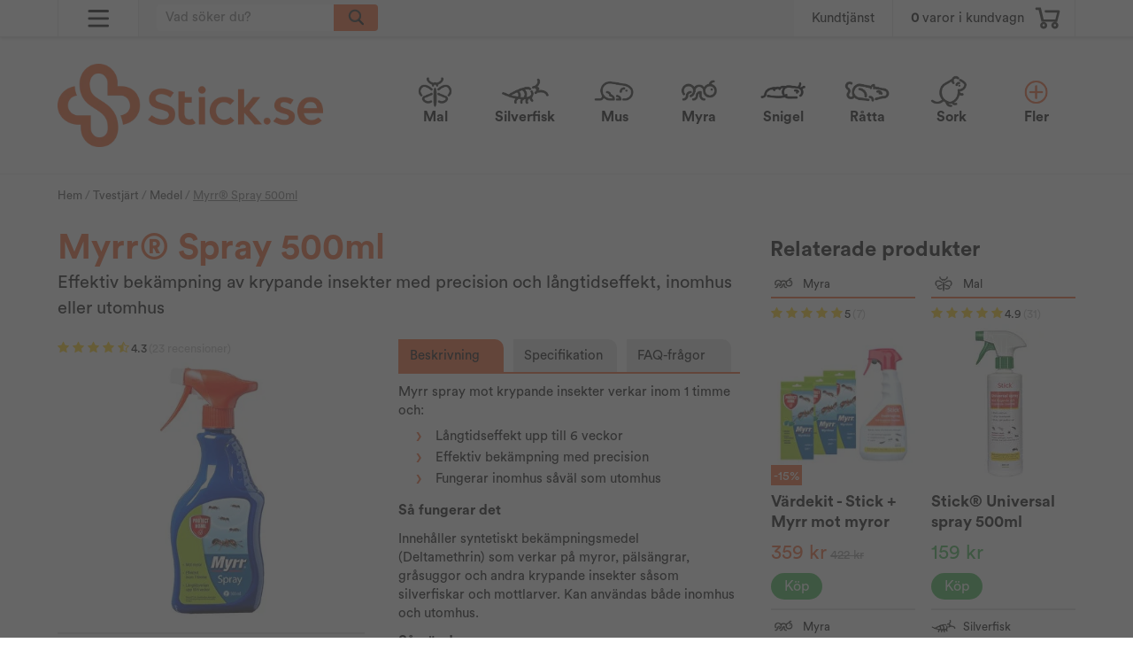

--- FILE ---
content_type: text/html; charset=UTF-8
request_url: https://stick.se/tvestjart/medel/myrr-spray-500ml/
body_size: 90302
content:
<!doctype html><html lang="sv" class=""><head><meta http-equiv="content-type" content="text/html; charset=utf-8"><title>Köp Myrr® Spray 500ml - effektiv precision</title><meta name="description" content="Myrr i lättanvänd spray med långtidseffekt. Myrmedlet bekämpar myror och andra krypande insekter såsom silverfiskar och mottlarver. Kan användas både inomhus och utomhus. Myrr som spray ger högsta precision i bekämpning av myror och myrbon!"><meta name="keywords" content=""><meta name="robots" content="index, follow"><meta name="viewport" content="width=device-width, initial-scale=1"><!-- WIKINGGRUPPEN 9.0.0 --><link rel="shortcut icon" href="/favicon2.png"><link rel="apple-touch-icon" sizes="180x180" href="/apple-touch-icon.png"><link rel="icon" type="image/png" sizes="32x32" href="/favicon-32x32.png"><link rel="icon" type="image/png" sizes="16x16" href="/favicon-16x16.png"><link rel="manifest" href="/site.webmanifest"><link rel="mask-icon" href="/safari-pinned-tab.svg" color="#5bbad5"><meta name="msapplication-TileColor" content="#da532c"><meta name="theme-color" content="#000000"><link rel="stylesheet" href="//fonts.googleapis.com/css?family=Open+Sans:400italic,600italic,700italic,400,600,700"><link rel="stylesheet" href="//wgrremote.se/fonts/wgr-icons/1.0/wgr-icons.min.css"><link rel="stylesheet" href="/frontend/view_desktop/css/compiled.css?v=911"><link rel="stylesheet" href="//wgrremote.se/jquery-ui/1.11.2/smooth/jquery-ui.min.css"><link rel="stylesheet" href="/css/jquery.multiselect.css"><link rel="stylesheet" href="/css/filter.css?v=911"><link rel="canonical" href="https://stick.se/myra/myrr-spray-500ml/"><script>window.dataLayer = window.dataLayer || [];
function gtag(){dataLayer.push(arguments);}
gtag('consent', 'default', {
'ad_storage': 'denied',
'analytics_storage': 'denied',
'ad_user_data': 'denied',
'ad_personalization': 'denied'
});
window.updateGoogleConsents = (function () {
let consents = {};
let timeout;
const addConsents = (function() {
let executed = false;
return function() {
if (!executed) {
executed = true;
gtag('consent', 'update', consents);
delete window.updateGoogleConsents;
}
}
})();
return function (obj) {
consents = { ...consents, ...obj };
clearTimeout(timeout);
setTimeout(addConsents, 25);
}
})();</script><script>document.addEventListener('DOMContentLoaded', function(){
$(document).on('acceptCookies2', function() {
$('body').append(atob('PHNjcmlwdD51cGRhdGVHb29nbGVDb25zZW50cyh7ICdhZF9zdG9yYWdlJzogJ2dyYW50ZWQnIH0pOzwvc2NyaXB0Pg=='));
});
});</script><script>document.addEventListener('DOMContentLoaded', function(){
$(document).on('acceptCookies1', function() {
$('body').append(atob('PHNjcmlwdD51cGRhdGVHb29nbGVDb25zZW50cyh7ICdhbmFseXRpY3Nfc3RvcmFnZSc6ICdncmFudGVkJyB9KTs8L3NjcmlwdD4='));
});
});</script><script>document.addEventListener('DOMContentLoaded', function(){
$(document).on('acceptCookies2', function() {
$('body').append(atob('PHNjcmlwdD51cGRhdGVHb29nbGVDb25zZW50cyh7ICdhZF91c2VyX2RhdGEnOiAnZ3JhbnRlZCcgfSk7PC9zY3JpcHQ+'));
});
});</script><script>document.addEventListener('DOMContentLoaded', function(){
$(document).on('acceptCookies2', function() {
$('body').append(atob('PHNjcmlwdD51cGRhdGVHb29nbGVDb25zZW50cyh7ICdhZF9wZXJzb25hbGl6YXRpb24nOiAnZ3JhbnRlZCcgfSk7PC9zY3JpcHQ+'));
});
});</script><script>document.addEventListener('DOMContentLoaded', function(){
$(document).on('denyCookies2', function() {
$('body').append(atob('PHNjcmlwdD51cGRhdGVHb29nbGVDb25zZW50cyh7ICdhZF9zdG9yYWdlJzogJ2RlbmllZCcgfSk7PC9zY3JpcHQ+'));
});
});</script><script>document.addEventListener('DOMContentLoaded', function(){
$(document).on('denyCookies1', function() {
$('body').append(atob('PHNjcmlwdD51cGRhdGVHb29nbGVDb25zZW50cyh7ICdhbmFseXRpY3Nfc3RvcmFnZSc6ICdkZW5pZWQnIH0pOzwvc2NyaXB0Pg=='));
});
});</script><script>document.addEventListener('DOMContentLoaded', function(){
$(document).on('denyCookies2', function() {
$('body').append(atob('PHNjcmlwdD51cGRhdGVHb29nbGVDb25zZW50cyh7ICdhZF91c2VyX2RhdGEnOiAnZGVuaWVkJyB9KTs8L3NjcmlwdD4='));
});
});</script><script>document.addEventListener('DOMContentLoaded', function(){
$(document).on('denyCookies2', function() {
$('body').append(atob('PHNjcmlwdD51cGRhdGVHb29nbGVDb25zZW50cyh7ICdhZF9wZXJzb25hbGl6YXRpb24nOiAnZGVuaWVkJyB9KTs8L3NjcmlwdD4='));
});
});</script><script>if (typeof dataLayer == 'undefined') {var dataLayer = [];} dataLayer.push({"event":"fireEvent","eventCategory":"productDetail","ecommerce":{"currencyCode":"SEK","detail":{"products":[{"name":"Myrr\u00ae Spray 500ml","id":121,"price":169,"category":"tvestjart\/medel"}]}}}); dataLayer.push({"event":"fireRemarketing","remarketing_params":{"ecomm_prodid":"F1C237","ecomm_category":"tvestjart\/medel","ecomm_totalvalue":169,"isSaleItem":false,"ecomm_pagetype":"product"}}); (function(w,d,s,l,i){w[l]=w[l]||[];w[l].push({'gtm.start':
new Date().getTime(),event:'gtm.js'});var f=d.getElementsByTagName(s)[0],
j=d.createElement(s),dl=l!='dataLayer'?'&l='+l:'';j.async=true;j.src=
'//www.googletagmanager.com/gtm.js?id='+i+dl;f.parentNode.insertBefore(j,f);
})(window,document,'script','dataLayer','GTM-5T3WSLQ');</script><!-- Start Google Analytics 4 --><!-- Google tag (gtag.js) --><script async src="https://www.googletagmanager.com/gtag/js?id=G-4N09G8VB06"></script><script>window.dataLayer = window.dataLayer || [];
function gtag(){dataLayer.push(arguments);}
gtag('js', new Date());
gtag('set', 'url_passthrough', true); gtag('config', 'G-4N09G8VB06');
gtag(...["event","view_item",{"currency":"SEK","items":[{"item_id":"84425435","item_name":"Myrr\u00ae Spray 500ml","price":169,"item_category":"tvestjart\/medel"}]}]);</script><!-- End Google Analytics 4 --><script>document.addEventListener('DOMContentLoaded', function(){
$(document).on('acceptCookies2', function() {
$('body').append(atob('PHNjcmlwdD4hZnVuY3Rpb24oZixiLGUsdixuLHQscyl7aWYoZi5mYnEpcmV0dXJuO249Zi5mYnE9ZnVuY3Rpb24oKXtuLmNhbGxNZXRob2Q/[base64]'));
});
});</script><meta name="google-site-verification" content="zvjmjVUtigyTZlwLscZVjo3UaDRyCrhcXY4WT_SevJM" /><script type="text/javascript"> var TRACKER_KEY = "tk_eyJ0eXAiOiJKV1QiLCJhbGciOiJIUzI1NiJ9.eyJ1aWQiOjQ2ODN9.T9GLdG4BY8KkShK68R65mixh-CsSzosJtAKBbwrxOUI";window.zlt_queue||(window.zlt_queue=[]),window.zlt_queue2||(window.zlt_queue2=[]),window.zlt=function(){},window.zlt.rec=function(p,k,d){var u={p,k,d};window.zlt_queue2.push(u)},zlt.track=function(w,n){var u={};u[w]=n,window.zlt_queue.push(u)};</script><script src="https://assets.zubitracker.io/v1/tracker/js/v1.4.0/zubitracker-v1.4.js"></script><script src="https://analytics.ahrefs.com/analytics.js" data-key="TuInRo6DlLSuakPozPYUYg" async></script><!-- Twitter conversion tracking base code --><script>!function(e,t,n,s,u,a){e.twq||(s=e.twq=function(){s.exe?s.exe.apply(s,arguments):s.queue.push(arguments);
},s.version='1.1',s.queue=[],u=t.createElement(n),u.async=!0,u.src='https://static.ads-twitter.com/uwt.js',
a=t.getElementsByTagName(n)[0],a.parentNode.insertBefore(u,a))}(window,document,'script');
twq('config','qfykh');</script><!-- End Twitter conversion tracking base code --><script defer src="https://pin.stick.se/jsTag?ap=1954027169"></script><link rel="stylesheet" type="text/css" href="/js/jquery.fancybox-2.15/jquery.fancybox.css" media="screen"><meta property="og:title" content="Myrr® Spray 500ml"/><meta property="og:description" content="Myrr spray mot krypande insekter verkar inom 1 timme och:.fakta-lista {
list-style: none;
padding-left: 20px; /* indrag före hela listan */
margin: 0 0 15px 0;
}
.fakta-lista li {
position: relative;
padding-left: 22px; /* avstånd mellan symbol och text */
margin-bottom: 6px;
font-size: 1rem;
line-height: 1.2;
}
.fakta-lista li::before {
content: &quot;›&quot;;
color: #f15a24;
font-weight: normal;
font-size: 1.6em;
position: absolute;
left: 0;
top: 50%;
transform: translateY(-52%); /* finjusterad för perfekt vertikal placering */
line-height: 1;
}Långtidseffekt upp till 6 veckorEffektiv bekämpning med precisionFungerar inomhus såväl som utomhusSå fungerar detInnehåller syntetiskt bekämpningsmedel (Deltamethrin) som verkar på myror, pälsängrar, gråsuggor och andra krypande insekter såsom silverfiskar och mottlarver. Kan användas både inomhus och utomhus.Så gör duAnvänd med försiktighet då produkten innehåller biocider - läs alltid etikett samt produktinformation före användning.Spraya enkelt på ytor där du vill bekämpa eller förebygga krypande skadedjur. Perfekt att använda längs med golvlister, socklar med mer.Viktig produktinformation: Använd växtskyddsmedel och biocider på ett säkert sätt. Läs alltid etiketten och produktinformationen före användning. Bekämpningsmedel klass 3 (får användas av privatpersoner), reg. nr. 5355. Aktiva ingredienser: Deltamethrin 0,15 g/l (0,0153 % w/w)."/><meta property="og:type" content="product"/><meta property="og:url" content="https://stick.se/myra/myrr-spray-500ml/"/><meta property="og:site_name" content="Stick.se"/><meta property="product:retailer_item_id" content="84425435"/><meta property="product:price:amount" content="169" /><meta property="product:price:currency" content="SEK" /><meta property="product:availability" content="instock" /><meta property="og:image" content="https://stick.se/images/zoom/84425435_myrr_spray_500ml_2018.jpg"/><script type="application/ld+json">{
"@context": "https:\/\/schema.org",
"@type": "Product",
"sku": "84425435",
"name": "Myrr\u00ae Spray 500ml",
"description": "Myrr spray mot krypande insekter verkar&nbsp;inom 1 timme och:.fakta-lista {\r\n list-style: none;\r\n padding-left: 20px; \/* indrag f\u00f6re hela listan *\/\r\n margin: 0 0 15px 0;\r\n}\r\n\r\n.fakta-lista li {\r\n position: relative;\r\n padding-left: 22px; \/* avst\u00e5nd mellan symbol och text *\/\r\n margin-bottom: 6px;\r\n font-size: 1rem;\r\n line-height: 1.2;\r\n}\r\n\r\n.fakta-lista li::before {\r\n content: \"\u203a\";\r\n color: #f15a24;\r\n font-weight: normal;\r\n font-size: 1.6em;\r\n position: absolute;\r\n left: 0;\r\n top: 50%;\r\n transform: translateY(-52%); \/* finjusterad f\u00f6r perfekt vertikal placering *\/\r\n line-height: 1;\r\n}L&aring;ngtidseffekt upp till 6 veckorEffektiv bek&auml;mpning med precisionFungerar inomhus s&aring;v&auml;l som utomhus",
"url": "https:\/\/stick.se\/myra\/myrr-spray-500ml\/",
"offers": {
"@type": "Offer",
"availability": "https:\/\/schema.org\/InStock",
"price": 169,
"priceCurrency": "SEK",
"itemCondition": "https:\/\/schema.org\/NewCondition",
"seller": {
"@type": "Organization",
"name": "Stick",
"url": "https:\/\/stick.se\/"
}
},
"aggregateRating": {
"@type": "AggregateRating",
"ratingValue": 4.3,
"reviewCount": 23,
"bestRating": 5,
"worstRating": 1
},
"brand": {
"@type": "Brand",
"name": "Protect Home"
},
"image": [
{
"@type": "ImageObject",
"url": "https:\/\/stick.se\/images\/normal\/84425435_myrr_spray_500ml_2018.jpg"
}
],
"review": [
{
"@type": "Review",
"author": {
"@type": "Person",
"name": "Linda "
},
"datePublished": "2025-04-08 13:00:18",
"reviewBody": "Fungerar toppen. ",
"reviewRating": {
"@type": "Rating",
"bestRating": "5",
"ratingValue": 5,
"worstRating": "1"
}
},
{
"@type": "Review",
"author": {
"@type": "Person",
"name": "Anonym"
},
"datePublished": "2025-03-13 18:27:46",
"reviewBody": "",
"reviewRating": {
"@type": "Rating",
"bestRating": "5",
"ratingValue": 4,
"worstRating": "1"
}
},
{
"@type": "Review",
"author": {
"@type": "Person",
"name": "Thomas"
},
"datePublished": "2025-01-13 21:10:23",
"reviewBody": "Funkar bra till att behandla mot silverfisk eller alla andra krypande :)",
"reviewRating": {
"@type": "Rating",
"bestRating": "5",
"ratingValue": 5,
"worstRating": "1"
}
},
{
"@type": "Review",
"author": {
"@type": "Person",
"name": "Stefan"
},
"datePublished": "2024-09-21 17:44:11",
"reviewBody": "",
"reviewRating": {
"@type": "Rating",
"bestRating": "5",
"ratingValue": 5,
"worstRating": "1"
}
},
{
"@type": "Review",
"author": {
"@type": "Person",
"name": "Anonym"
},
"datePublished": "2024-09-12 13:16:03",
"reviewBody": "Jag hade stora f\u00f6rv\u00e4ntningar p\u00e5 myrr men tycker inte att det funkar som jag hade hoppas ",
"reviewRating": {
"@type": "Rating",
"bestRating": "5",
"ratingValue": 3,
"worstRating": "1"
}
}
],
"category": [
"Myra",
"Silverfisk",
"Spindel",
"Myrmedel",
"Mest s\u00e5lda",
"Silverfiskmedel",
"Tvestj\u00e4rt",
"Medel"
]
}</script></head><body><div id="fb-root"></div><script>(function(w,d,t,r,u){var f,n,i;w[u]=w[u]||[],f=function(){var o={ti:"26022965"};o.q=w[u],w[u]=new UET(o),w[u].push("pageLoad")},n=d.createElement(t),n.src=r,n.async=1,n.onload=n.onreadystatechange=function(){var s=this.readyState;s&&s!=="loaded"&&s!=="complete"||(f(),n.onload=n.onreadystatechange=null)},i=d.getElementsByTagName(t)[0],i.parentNode.insertBefore(n,i)})(window,document,"script","//bat.bing.com/bat.js","uetq");</script><div class="l-mobile-header clearfix"><div class="l-mobile-header-inner-container"><div class="l-mobile-header__left clearfix"><div class="l-mobile-header__left__left"><button class="neutral-btn mini-menu"><img src="/frontend/view_desktop/design/menu3.svg" class="menu-icon"><i class="wgr-icon icon-times"></i></button></div></div><div class="l-mobile-header__middle"><div class="l-mobile-header__middle-inner1" style="background-image: url(/frontend/view_desktop/design/downicon1.png.webp);"><select class="chose-cat-select" onchange="if (this.value) window.location.href=this.value"><option selected deselected style="display:none;" value="/" class="chosen-cat">Välj skadedjur</option><option value="/mal/"><span>Mal</span></option><option value="/silverfisk/"><span>Silverfisk</span></option><option value="/mus/"><span>Mus</span></option><option value="/myra/"><span>Myra</span></option><option value="/snigel/"><span>Snigel</span></option><option value="/ratta/"><span>Råtta</span></option><option value="/sork/"><span>Sork</span></option><option value="/fagel/"><span>Fågel</span></option><option value="/mygga/"><span>Mygga</span></option><option value="/palsanger/"><span>Pälsänger</span></option><option value="/vagglus/"><span>Vägglus</span></option><option value="/fasting/"><span>Fästing</span></option><option value="/geting/"><span>Geting</span></option><option value="/bananfluga/"><span>Bananfluga</span></option><option selected value="/tvestjart/"><span>Tvestjärt</span></option><option value="/lus/"><span>Lus</span></option><option value="/kackerlacka/"><span>Kackerlacka</span></option><option value="/fluga/"><span>Fluga</span></option><option value="/loppa/"><span>Loppa</span></option><option value="/radjur/"><span>Rådjur</span></option><option value="/mullvad/"><span>Mullvad</span></option><option value="/akersnigel/"><span>Åkersnigel</span></option><option value="/spindel/"><span>Spindel</span></option><option value="/mjolbagge/"><span>Mjölbagge</span></option><option value="/huggorm/"><span>Huggorm</span></option><option value="/luba/"><span>LUBA</span></option><option value="/ovrigt/"><span>Övrigt</span></option><option value="/skadedjur/"> <span>Alla skadedjur</span></option></select></div> <!-- .end l-mobile-header__middle-inner1/2 --></div><div class="l-mobile-header__right"><div class="l-mobile-header__right_left"><button class="neutral-btn mini-search js-touch-area"><img class="search-icon" src="/frontend/view_desktop/design/mag3.svg"></button></div><button class="neutral-btn mini-cart js-touch-area" onclick="goToURL('https://stick.se/checkout/')"><div class="mini-cart-inner"><img src="/frontend/view_desktop/design/cart3.svg" class="mobile-cart-icon" alt="Cart"></div></button></div></div></div><div class="l-mobile-logo show-for-large"><a class="site-logo" href="/"><img src="/frontend/view_desktop/design/logos/logo_sv.png.webp" alt="Stick.se"></a></div><div class="page"><div class="l-top-menu-holder"><div class="l-top-menu l-constrained clearfix"> <div class="l-top-menu__left has-dropdown-click-menu"> <span><img src="/frontend/view_desktop/design/menu3.svg" class="menu-icon"><i class="wgr-icon icon-times is-hidden"></i></span> <ul class="dropdown-click-menu"> <li><a class="" href="/info/om-oss/">Om oss</a></li><li><a class="" href="/info/villkor/">Villkor</a></li><li><a class="" href="/contact/">Kontakt</a></li> <li><a class="" href="/customer-login/">Återförsäljare</a></li> <li><a class="" href="/skadedjur/">Sök skadedjur</a></li> <li><a class="" href="/blogg/">Blogg</a></li> </ul> </div><div class="l-top-menu__right clearfix">
<div class="l-top-menu__right__left l-top-menu__right__left--contact"> <a href="/contact/">Kundtjänst</a> </div><div class="l-top-menu__right__right"> <div id="topcart-holder"><div id="topcart-area"><span class="topcart-empty"><span class="topcart-count">0</span> varor i kundvagn<img src="/frontend/view_desktop/design/cart3.svg" class="topcart-icon" alt="Cart"><div id="topcart-hoverarea"></div></span></div></div><div id="popcart"></div> </div> </div><div class="l-top-menu__middle"> <!-- Search Box --><form method="get" action="/search/" class="site-search input-highlight input-table input-table--middle" itemprop="potentialAction" itemscope itemtype="http://schema.org/SearchAction"><meta itemprop="target" content="https://stick.se/search/?q={q}"/><input type="hidden" name="lang" value="sv"><div class="input-table__item stretched"><input type="search" autocomplete="off" value="" name="q" class="js-autocomplete-input neutral-btn stretched site-search__input" placeholder="Vad söker du?" required itemprop="query-input"><div class="is-autocomplete-spinner"></div><i class="is-autocomplete-clear wgr-icon icon-times-circle"></i></div><div class="input-table__item"> <button type="submit" class="neutral-btn site-search__btn"> <img src="/frontend/view_desktop/design/mag3.svg" class="site-search-icon"> </button></div></form> </div> </div></div><div class="l-header-holder"><div class="l-header l-constrained clearfix"> <div class="l-header__left"> <a class="site-logo" href="/"><img src="/frontend/view_desktop/design/logos/logo_sv.png.webp" alt="Stick.se"></a> </div> <div class="l-header__right"> <ul class="nav site-nav dropdown-menu"><li class="hide-for-xxlarge"><a href="/mal/"><div class="site-nav__img"><img src="/images/category/mal.png.webp"></div><span>Mal</span></a></li><li class="hide-for-xxlarge"><a href="/silverfisk/"><div class="site-nav__img"><img src="/images/category/silver.png.webp"></div><span>Silverfisk</span></a></li><li class="hide-for-xxlarge"><a href="/mus/"><div class="site-nav__img"><img src="/images/category/mus.png.webp"></div><span>Mus</span></a></li><li class="hide-for-xxlarge"><a href="/myra/"><div class="site-nav__img"><img src="/images/category/myra.png.webp"></div><span>Myra</span></a></li><li class="hide-for-xxlarge"><a href="/snigel/"><div class="site-nav__img"><img src="/images/category/snigel.png.webp"></div><span>Snigel</span></a></li><li class="hide-for-xxlarge"><a href="/ratta/"><div class="site-nav__img"><img src="/images/category/ratta.png.webp"></div><span>Råtta</span></a></li><li class="hide-for-xxlarge"><a href="/sork/"><div class="site-nav__img"><img src="/images/category/sork.png.webp"></div><span>Sork</span></a></li><li class="show-for-xxlarge"><a href="/mal/"><div class="site-nav__img"><img src="/images/category/mal.png.webp"></div><span>Mal</span></a></li><li class="show-for-xxlarge"><a href="/silverfisk/"><div class="site-nav__img"><img src="/images/category/silver.png.webp"></div><span>Silverfisk</span></a></li><li class="show-for-xxlarge"><a href="/mus/"><div class="site-nav__img"><img src="/images/category/mus.png.webp"></div><span>Mus</span></a></li><li class="show-for-xxlarge"><a href="/myra/"><div class="site-nav__img"><img src="/images/category/myra.png.webp"></div><span>Myra</span></a></li><li class="show-for-xxlarge"><a href="/snigel/"><div class="site-nav__img"><img src="/images/category/snigel.png.webp"></div><span>Snigel</span></a></li> <li class="site-nav__more"> <a href="" title="Fler"> <div class="site-nav__img more"><img src="/frontend/view_desktop/design/more.png?v1"></div> <div class="site-nav__img less"><img src="/frontend/view_desktop/design/less.png?v1"></div> <span class="more">Fler</span> <span class="less">Färre</span> </a> </li></ul> <!-- end .site-nav with dropdown. --> </div> <div class="dropdown-hiddencats"> <div class="dropdown-hiddencats-inner l-constrained"> <ul class="nav site-nav dropdown-menu"> <li class="hide-for-xxlarge"><a href="/fagel/"><span>Fågel</span></a></li><li class="hide-for-xxlarge"><a href="/mygga/"><span>Mygga</span></a></li><li class="hide-for-xxlarge"><a href="/palsanger/"><span>Pälsänger</span></a></li><li class="hide-for-xxlarge"><a href="/vagglus/"><span>Vägglus</span></a></li><li class="hide-for-xxlarge"><a href="/fasting/"><span>Fästing</span></a></li><li class="hide-for-xxlarge"><a href="/geting/"><span>Geting</span></a></li><li class="hide-for-xxlarge"><a href="/bananfluga/"><span>Bananfluga</span></a></li><li class="hide-for-xxlarge selected"><a href="/tvestjart/"><span>Tvestjärt</span></a></li><li class="hide-for-xxlarge"><a href="/lus/"><span>Lus</span></a></li><li class="hide-for-xxlarge"><a href="/kackerlacka/"><span>Kackerlacka</span></a></li><li class="hide-for-xxlarge"><a href="/fluga/"><span>Fluga</span></a></li><li class="hide-for-xxlarge"><a href="/loppa/"><span>Loppa</span></a></li><li class="hide-for-xxlarge"><a href="/radjur/"><span>Rådjur</span></a></li><li class="hide-for-xxlarge"><a href="/mullvad/"><span>Mullvad</span></a></li><li class="hide-for-xxlarge"><a href="/akersnigel/"><span>Åkersnigel</span></a></li><li class="hide-for-xxlarge"><a href="/spindel/"><span>Spindel</span></a></li><li class="hide-for-xxlarge"><a href="/mjolbagge/"><span>Mjölbagge</span></a></li><li class="hide-for-xxlarge"><a href="/huggorm/"><span>Huggorm</span></a></li><li class="hide-for-xxlarge"><a href="/luba/"><span>LUBA</span></a></li><li class="hide-for-xxlarge"><a href="/ovrigt/"><span>Övrigt</span></a></li><li class="hide-for-xxlarge idpests-menuitem "><a href="/skadedjur/"><span>Alla skadedjur</span></a></li> <li class="show-for-xxlarge"><a href="/ratta/"><span>Råtta</span></a></li><li class="show-for-xxlarge"><a href="/sork/"><span>Sork</span></a></li><li class="show-for-xxlarge"><a href="/fagel/"><span>Fågel</span></a></li><li class="show-for-xxlarge"><a href="/mygga/"><span>Mygga</span></a></li><li class="show-for-xxlarge"><a href="/palsanger/"><span>Pälsänger</span></a></li><li class="show-for-xxlarge"><a href="/vagglus/"><span>Vägglus</span></a></li><li class="show-for-xxlarge"><a href="/fasting/"><span>Fästing</span></a></li><li class="show-for-xxlarge"><a href="/geting/"><span>Geting</span></a></li><li class="show-for-xxlarge"><a href="/bananfluga/"><span>Bananfluga</span></a></li><li class="show-for-xxlarge selected"><a href="/tvestjart/"><span>Tvestjärt</span></a></li><li class="show-for-xxlarge"><a href="/lus/"><span>Lus</span></a></li><li class="show-for-xxlarge"><a href="/kackerlacka/"><span>Kackerlacka</span></a></li><li class="show-for-xxlarge"><a href="/fluga/"><span>Fluga</span></a></li><li class="show-for-xxlarge"><a href="/loppa/"><span>Loppa</span></a></li><li class="show-for-xxlarge"><a href="/radjur/"><span>Rådjur</span></a></li><li class="show-for-xxlarge"><a href="/mullvad/"><span>Mullvad</span></a></li><li class="show-for-xxlarge"><a href="/akersnigel/"><span>Åkersnigel</span></a></li><li class="show-for-xxlarge"><a href="/spindel/"><span>Spindel</span></a></li><li class="show-for-xxlarge"><a href="/mjolbagge/"><span>Mjölbagge</span></a></li><li class="show-for-xxlarge"><a href="/huggorm/"><span>Huggorm</span></a></li><li class="show-for-xxlarge"><a href="/luba/"><span>LUBA</span></a></li><li class="show-for-xxlarge"><a href="/ovrigt/"><span>Övrigt</span></a></li><li class="show-for-xxlarge idpests-menuitem "><a href="/skadedjur/"><span>Alla skadedjur</span></a></li> </ul> </div> </div> </div></div><div class="l-holder clearfix"><div class="l-content clearfix"><div class="l-main"> <div class="l-constrained l-constrained--breadcrumbs"> <ol class="nav breadcrumbs clearfix" itemprop="breadcrumb" itemscope itemtype="http://schema.org/BreadcrumbList"> <li itemprop="itemListElement" itemscope itemtype="http://schema.org/ListItem"> <meta itemprop="position" content="1"> <a href="/" itemprop="item"><span itemprop="name">Hem</span></a> / </li> <li itemprop="itemListElement" itemscope itemtype="http://schema.org/ListItem"> <meta itemprop="position" content="2"> <a href="/tvestjart/" title="Tvestjärt" itemprop="item"><span itemprop="name">Tvestjärt</span></a> / </li> <li itemprop="itemListElement" itemscope itemtype="http://schema.org/ListItem"> <meta itemprop="position" content="3"> <a href="/tvestjart/medel/" title="Medel" itemprop="item"><span itemprop="name">Medel</span></a> / </li> <li><span class="current-bread">Myrr® Spray 500ml</span></li> </ol> </div><div class="l-inner"><div class="clearfix"><div class="l-product"><h1 class="product-title notranslate">Myrr® Spray 500ml</h1><div class="product-preamble">Effektiv bekämpning av krypande insekter med precision och långtidseffekt, inomhus eller utomhus</div><div class="l-product-col-1"><div class="product-item__rating"><a class="review-anchor" href="#reviews" text="reviews"><div><i class="wgr-icon icon-star review-stars review-stars-on"></i><i class="wgr-icon icon-star review-stars review-stars-on"></i><i class="wgr-icon icon-star review-stars review-stars-on"></i><i class="wgr-icon icon-star review-stars review-stars-on"></i><i class="wgr-icon icon-star-half-o review-stars review-stars-on"></i><span class="product-item__rating__exakt">4.3</span><span class="product-item__rating__number">(23 recensioner)</span></div></a></div><div class="product-carousel-wrapper"><div id="currentBild" class="product-carousel is-slideshow js-slideshow"><a class="fancyBoxLink" href="/images/zoom/84425435_myrr_spray_500ml_2018.jpg"
title="Förstora bilden"><img src="/images/normal/84425435_myrr_spray_500ml_2018.jpg.webp"
alt="Myrr Spray 500 ml"></a></div><div class="slick-arrows slick-prev"><i class="wgr-icon icon-arrow-left5"></i></div><div class="slick-arrows slick-next"><i class="wgr-icon icon-arrow-right5"></i></div></div><form name="addToBasketForm" id="addToBasketForm"
action="/checkout/?action=additem"
method="post" onsubmit="return checkVisaProdSubmit()"><input type="hidden" id="aktivprislista" value="0"><input type="hidden" id="aktivprislistaprocent" value="100"><div class="l-product-price clearfix"><div class="l-product-price__left">Myrr® Spray 500ml</div><div class="l-product-price__right"><input type="hidden" id="avtalskund" value="0"><div class="product-price-field"><span id="prisruta" class="price produktpris">169 kr</span></div></div></div><div class="l-product-thumb"> <div class="l-product-thumb__left"> <div class="product-thumbs is-slideshow-thumbs js-slideshow-thumbs" style="display:none;"> <a class="fancyBoxLink" rel="produktbilder" href="/images/zoom/84425435_myrr_spray_500ml_2018.jpg"><img src="/images/list/84425435_myrr_spray_500ml_2018.jpg.webp" alt="Myrr Spray 500 ml" id="thumb0"></a> </div> </div> <div class="l-product-thumb__right"> <div id="addToCardButtonDiv"><div class="product-cart-button-wrapper "><div class="product-quantity--select-holder js-quantity--select-holder"><select class="product-quantity--select js-amount-select"
title="Antal"
><option value="1">1 st</option><option value="2">2 st</option><option value="3">3 st</option><option value="4">4 st</option><option value="5">5 st</option><option value="6">6 st</option><option value="7">7 st</option><option value="8">8 st</option><option value="9">9 st</option><option value="10">10 st</option><option value="+">Fler</option></select></div><div class="product-quantity-holder js-amount-input-div" style="display: none"><button class="product-quantity-buttons product-quantity-button--decrease js-product-quantity-decrease">-</button><div class="product-quantity-input__holder"><input type="tel"
name="antal"
title="Antal"
class="product-quantity js-product-quantity"
maxlength="3"
value="1"
onkeyup="updateValSum()"
><span>st</span></div><button class="product-quantity-buttons product-quantity-button--increase js-product-quantity-increase">+</button></div><a class="btn btn--primary visaprodBuyButton" href="#"
# onclick="return visaProdSubmit()
#">Köp</a></div></div><div class="product-stock"><div id="lagerstatusFinns" class="product-stock-item in-stock"><i class="wgr-icon icon-check"></i> <span class="product-stock-item__text">Snabb leverans: 1-2 dagar</span></div><div id="lagerstatusBestallningsvara" class="product-stock-item on-order"><span class="product-stock-item__text"><i class="wgr-icon icon-info2"></i> Finns ej i lagret</span></div><div id="lagerstatusFinnsNagra" class="product-stock-item soon-out-of-stock"><i class="wgr-icon icon-info2"></i> <span class="product-stock-item__text js-replace-stock-text">.</span></div></div><div id="lagerstatusFinnsEj" class="product-stock product-stock-item out-of-stock"><i class="wgr-icon icon-times"></i> <span class="product-stock-item__text">Finns ej i lagret</span></div><div id="stafflandemain" class="product-staggering"></div> </div> </div> </div><div class="l-product-col-2 clearfix"><input type="hidden" id="hasStafflande" value="false"><input type="hidden" name="staffAntalFras" value="Antal"><input type="hidden" name="staffPrisFras" value="Pris/st"><input type="hidden" name="staffRabattFras" value="Rabatt"><input type="hidden" name="ordPrisFras" value="Ord."><input type="hidden" name="valdKombination" value="237"><input type="hidden" name="varamoms" value="25"><input type="hidden" name="inKampanj" value="0"><input type="hidden" name="hasValalternativ" value="0"><input type="hidden" name="id" value="121"><input type="hidden" name="bestallningsvara" value="0"><input type="hidden" name="forhandsbestall" value="0"><input type="hidden" name="lagergrans" value="0"><input type="hidden" name="maxAntal" value="0"><div class="description-nav"><div class="description-nav--col description-nav--col-1 selected" id="col-1">Beskrivning</div><div class="description-nav--col description-nav--col-2" id="col-2">Specifikation</div><div class="description-nav--col description-nav--col-3" id="col-3">FAQ-frågor</div></div><div class="description-content clearfix"><div class="description-content--col description-content--col-1 selected"><div><p>Myrr spray mot krypande insekter verkar&nbsp;inom 1 timme och:</p><style type="text/css">.fakta-lista {
list-style: none;
padding-left: 20px; /* indrag före hela listan */
margin: 0 0 15px 0;
}
.fakta-lista li {
position: relative;
padding-left: 22px; /* avstånd mellan symbol och text */
margin-bottom: 6px;
font-size: 1rem;
line-height: 1.2;
}
.fakta-lista li::before {
content: "›";
color: #f15a24;
font-weight: normal;
font-size: 1.6em;
position: absolute;
left: 0;
top: 50%;
transform: translateY(-52%); /* finjusterad för perfekt vertikal placering */
line-height: 1;
}</style><ul class="fakta-lista"><li>L&aring;ngtidseffekt upp till 6 veckor</li><li>Effektiv bek&auml;mpning med precision</li><li>Fungerar inomhus s&aring;v&auml;l som utomhus</li></ul><h2><strong>S&aring; fungerar det</strong></h2><p>Inneh&aring;ller syntetiskt bek&auml;mpningsmedel (Deltamethrin)&nbsp;som verkar p&aring; myror, p&auml;ls&auml;ngrar, gr&aring;suggor&nbsp;och andra krypande insekter s&aring;som silverfiskar och mottlarver. Kan anv&auml;ndas b&aring;de inomhus och utomhus.</p><h2><strong>S&aring; g&ouml;r du</strong></h2><p>Anv&auml;nd med f&ouml;rsiktighet d&aring; produkten inneh&aring;ller biocider - l&auml;s alltid etikett samt produktinformation f&ouml;re anv&auml;ndning.</p><p>Spraya enkelt p&aring; ytor d&auml;r du vill bek&auml;mpa eller f&ouml;rebygga krypande skadedjur. Perfekt att anv&auml;nda l&auml;ngs med golvlister, socklar med mer.</p><hr><p><strong>Viktig produktinformation:</strong>&nbsp;Anv&auml;nd v&auml;xtskyddsmedel och biocider p&aring; ett s&auml;kert s&auml;tt. L&auml;s alltid etiketten och produktinformationen f&ouml;re anv&auml;ndning.&nbsp;</p><p>Bek&auml;mpningsmedel klass 3 (f&aring;r anv&auml;ndas av privatpersoner), reg. nr. 5355.&nbsp;Aktiva ingredienser: Deltamethrin 0,15 g/l (0,0153 % w/w).</p></div><div class="product-description--readmore"><p><strong>Varning</strong></p><p><img alt="" height="60" src="/userfiles/image/Aquatic-pollut-red.gif" width="60"></p><p>Mycket giftigt f&ouml;r vattenlevande organismer med l&aring;ngtidseffekter. F&ouml;rvaras o&aring;tkomligt f&ouml;r barn. Samla upp spill. Inneh&aring;llet/beh&aring;llaren l&auml;mnas som avfall enligt lokala regler. F&ouml;r att undvika risker f&ouml;r m&auml;nniskors h&auml;lsa och f&ouml;r milj&ouml;n, f&ouml;lj bruksanvisningen.</p><p>F&aring;r ej anv&auml;ndas mot kackerlackor och v&auml;ggl&ouml;ss.</p></div><span class="read-more-text"><span class="hide-for-visible">Läs mer</span><span class="show-for-visible">Visa mindre</span></span></div><div class="description-content--col description-content--col-2"><script type="application/ld+json">{
"@context": "https://schema.org",
"@type": "ProductModel",
"@id": "https://stick.se/myra/myrr-spray-500ml/",
"additionalProperty": [
{
"@type": "PropertyValue",
"name": "Antal/frp.",
"value": "1 st"
},
{
"@type": "PropertyValue",
"name": "Bekämpningsmedel",
"value": "Klass 3"
},
{
"@type": "PropertyValue",
"name": "Verksamt ämne",
"value": "Deltamethrin"
},
{
"@type": "PropertyValue",
"name": "Applicering",
"value": "Pumpspray"
},
{
"@type": "PropertyValue",
"name": "Volym",
"value": "500 ml"
},
{
"@type": "PropertyValue",
"name": "Höjd",
"value": "248 mm"
},
{
"@type": "PropertyValue",
"name": "Bredd",
"value": "105 mm"
},
{
"@type": "PropertyValue",
"name": "Djup",
"value": "45 mm"
},
{
"@type": "PropertyValue",
"name": "Frp. storlek",
"value": "248 x 105 x 45 cm"
},
{
"@type": "PropertyValue",
"name": "Frp. vikt",
"value": "580 g"
},
{
"@type": "PropertyValue",
"name": "Hållbar",
"value": "PD + 3 år"
}
]
}</script> <p>1st Myrr&reg; Spray 500ml<div style="height:12px;">&nbsp;</div><h5>Teknisk specifikation</h5><style type="text/css">.produkt-tabell {
width: 100%;
border-collapse: collapse;
margin: 0;
}
.produkt-tabell td {
padding: 10px;
text-align: left;
border-bottom: 1px solid #ddd;
vertical-align: top;
}
.produkt-tabell tr:first-child td {
border-top: 2px solid #f15a24;
}
/* Ingen vänsterpadding för första kolumnen */
.produkt-tabell td:first-child {
padding-left: 0;
}
@media screen and (max-width: 600px) {
.produkt-tabell td {
padding: 8px;
}
.produkt-tabell td:first-child {
padding-left: 0;
}
}</style><table class="produkt-tabell"><tbody><tr><td>Antal/frp.</td><td>1 st</td></tr><tr><td>Bek&auml;mpningsmedel</td><td>Klass 3</td></tr><tr><td>Verksamt &auml;mne</td><td>Deltamethrin</td></tr><tr><td>Applicering</td><td>Pumpspray</td></tr><tr><td>Volym</td><td>500 ml</td></tr><tr><td>H&ouml;jd</td><td>248 mm</td></tr><tr><td>Bredd</td><td>105 mm</td></tr><tr><td>Djup</td><td>45 mm</td></tr><tr><td>Frp. storlek</td><td>248 x 105 x 45 cm</td></tr><tr><td>Frp. vikt</td><td>580 g</td></tr><tr><td>H&aring;llbar</td><td>PD + 3 &aring;r</td></tr></tbody></table><p>&nbsp;</p><h5>Konsumentinfo</h5><p><style type="text/css">.produkt-tabell {
width: 100%;
border-collapse: collapse;
margin: 0;
}
.produkt-tabell td {
padding: 10px;
text-align: left;
border-bottom: 1px solid #ddd;
vertical-align: top;
}
.produkt-tabell tr:first-child td {
border-top: 2px solid #f15a24;
}
/* Ingen vänsterpadding för första kolumnen */
.produkt-tabell td:first-child {
padding-left: 0;
}
@media screen and (max-width: 600px) {
.produkt-tabell td {
padding: 8px;
}
.produkt-tabell td:first-child {
padding-left: 0;
}
}</style></p><table class="produkt-tabell"><tbody><tr><td>Ansvar</td><td>SBM Life Science</td></tr><tr><td>Kontakt</td><td><a href="https://stick.se/contact/"><span style="color:#f15a24;">Kundkontakt</span></a></td></tr><tr><td>Varum&auml;rke</td><td><span style="caret-color: rgb(241, 90, 36);">Myrr</span></td></tr></tbody></table><p class="spacing-sm">&nbsp;</p><h5>Dokument</h5><div class="avdelare"><br><style type="text/css">.avdelare {
border-top: 2px solid #f15a24;
width: 100%;
}</style></div><a href="/produktfiler/6409589a-2.pdf" target="_blank"><img src="//wgrremote.se/img/file-icons/pdf.png" border="0" alt="attachment" style="margin:0 8px;"> Säkerhetsdatablad Myrr Spray</a><br></div><div class="description-content--col description-content--col-3"><h6>Hur fungerar Myrr spray?</h6><p>Myrr spray inneh&aring;ller deltametrin, ett syntetiskt bek&auml;mpningsmedel som snabbt bek&auml;mpar krypande insekter som myror, p&auml;ls&auml;ngrar, silverfisk, gr&aring;suggor och mottlarver. Effekten b&ouml;rjar inom 1 timme.</p><h6>Hur l&auml;nge verkar Myrr spray?</h6><p>Sprayen har en l&aring;ngtidseffekt p&aring; upp till 6 veckor beroende p&aring; underlag och milj&ouml;. Nya behandlingar kan g&ouml;ras vid behov.</p><h6>Kan Myrr spray anv&auml;ndas b&aring;de inomhus och utomhus?</h6><p>Ja. Produkten kan anv&auml;ndas p&aring; ytor b&aring;de inomhus och utomhus d&auml;r krypande insekter f&ouml;rekommer.</p><h6>Hur anv&auml;nder jag Myrr spray?</h6><p>Spraya direkt p&aring; ytor d&auml;r insekterna r&ouml;r sig eller d&auml;r du vill f&ouml;rebygga angrepp, exempelvis l&auml;ngs golvlister och socklar. L&auml;s alltid etikett och produktinformation f&ouml;re anv&auml;ndning.</p><h6>&Auml;r Myrr spray giftigt?</h6><p>Produkten inneh&aring;ller biocider och ska hanteras med f&ouml;rsiktighet. Den &auml;r klassad som bek&auml;mpningsmedel klass 3 och f&aring;r anv&auml;ndas av privatpersoner. Undvik kontakt med hud, &ouml;gon och luftv&auml;gar.</p><script type="application/ld+json">{
"@context": "https://schema.org",
"@type": "FAQPage",
"@id": "https://stick.se/myra/myrr-spray-500ml/#faq",
"mainEntity": [
{
"@type": "Question",
"name": "Hur fungerar Myrr spray?",
"acceptedAnswer": {
"@type": "Answer",
"text": "Myrr spray innehåller deltametrin, ett syntetiskt bekämpningsmedel som snabbt bekämpar krypande insekter som myror, pälsängrar, silverfisk, gråsuggor och mottlarver. Effekten börjar inom 1 timme."
}
},
{
"@type": "Question",
"name": "Hur länge verkar Myrr spray?",
"acceptedAnswer": {
"@type": "Answer",
"text": "Sprayen har en långtidseffekt på upp till 6 veckor beroende på underlag och miljö. Nya behandlingar kan göras vid behov."
}
},
{
"@type": "Question",
"name": "Kan Myrr spray användas både inomhus och utomhus?",
"acceptedAnswer": {
"@type": "Answer",
"text": "Ja. Produkten kan användas på ytor både inomhus och utomhus där krypande insekter förekommer."
}
},
{
"@type": "Question",
"name": "Hur använder jag Myrr spray?",
"acceptedAnswer": {
"@type": "Answer",
"text": "Spraya direkt på ytor där insekterna rör sig eller där du vill förebygga angrepp, exempelvis längs golvlister och socklar. Läs alltid etikett och produktinformation före användning."
}
},
{
"@type": "Question",
"name": "Är Myrr spray giftigt?",
"acceptedAnswer": {
"@type": "Answer",
"text": "Produkten innehåller biocider och ska hanteras med försiktighet. Den är klassad som bekämpningsmedel klass 3 och får användas av privatpersoner. Undvik kontakt med hud, ögon och luftvägar."
}
}
]
}</script></div></div></form></div><div class="l-product-col-3 clearfix" id="reviews"><h5 class="startpage-bar reviews-title">Kundrecensioner</h5><div class="reviews js-reviews"><div class="review-item"><div class="review-item__header"><div class="review-item__header__top"><div><i class="wgr-icon icon-star review-stars review-stars-on"></i><i class="wgr-icon icon-star review-stars review-stars-on"></i><i class="wgr-icon icon-star review-stars review-stars-on"></i><i class="wgr-icon icon-star review-stars review-stars-on"></i><i class="wgr-icon icon-star review-stars review-stars-on"></i></div><span class="review-date"><span>2025-04-08</span></span></div><div><span class="review-item__lang"><img src="/frontend/view_desktop/design/flags/sv.svg" height="9" width="14"></span><span class="review-item__name">Linda </span><span class="review-item__verified"><svg width="11" height="11" viewBox="0 0 11 11" fill="none" xmlns="http://www.w3.org/2000/svg"><path d="M6.9719 0L7.87024 1.39071L9.52548 1.4719L9.60929 3.12714L11 4.02548L10.2457 5.5L11 6.9719L9.60929 7.87024L9.5281 9.52548L7.87286 9.60929L6.97452 11L5.5 10.2457L4.0281 11L3.12976 9.60929L1.47452 9.5281L1.39071 7.87286L0 6.97452L0.754286 5.5L0 4.0281L1.39071 3.12976L1.4719 1.47452L3.12714 1.39071L4.02548 0L5.5 0.754286L6.9719 0Z" fill="#56A302"/><path d="M4.81646 7.39876L3.1167 5.699L3.67194 5.14376L4.82694 6.29614L7.33075 3.86829L7.87813 4.43138L4.81646 7.39876Z" fill="white"/></svg>Verifierad köpare</span></div></div><div class="review-item__body"><div>Fungerar toppen. </div></div><div class="review-item__footer"></div></div><div class="review-item"><div class="review-item__header"><div class="review-item__header__top"><div><i class="wgr-icon icon-star review-stars review-stars-on"></i><i class="wgr-icon icon-star review-stars review-stars-on"></i><i class="wgr-icon icon-star review-stars review-stars-on"></i><i class="wgr-icon icon-star review-stars review-stars-on"></i><i class="wgr-icon icon-star review-stars review-stars-off"></i></div><span class="review-date"><span>2025-03-13</span></span></div><span class="review-item__lang"><img src="/frontend/view_desktop/design/flags/sv.svg" height="9" width="14"></span><span>Anonym</span><span class="review-item__verified"><svg width="11" height="11" viewBox="0 0 11 11" fill="none" xmlns="http://www.w3.org/2000/svg"><path d="M6.9719 0L7.87024 1.39071L9.52548 1.4719L9.60929 3.12714L11 4.02548L10.2457 5.5L11 6.9719L9.60929 7.87024L9.5281 9.52548L7.87286 9.60929L6.97452 11L5.5 10.2457L4.0281 11L3.12976 9.60929L1.47452 9.5281L1.39071 7.87286L0 6.97452L0.754286 5.5L0 4.0281L1.39071 3.12976L1.4719 1.47452L3.12714 1.39071L4.02548 0L5.5 0.754286L6.9719 0Z" fill="#56A302"/><path d="M4.81646 7.39876L3.1167 5.699L3.67194 5.14376L4.82694 6.29614L7.33075 3.86829L7.87813 4.43138L4.81646 7.39876Z" fill="white"/></svg>Verifierad köpare</span></div><div class="review-item__footer"></div></div><div class="review-item"><div class="review-item__header"><div class="review-item__header__top"><div><i class="wgr-icon icon-star review-stars review-stars-on"></i><i class="wgr-icon icon-star review-stars review-stars-on"></i><i class="wgr-icon icon-star review-stars review-stars-on"></i><i class="wgr-icon icon-star review-stars review-stars-on"></i><i class="wgr-icon icon-star review-stars review-stars-on"></i></div><span class="review-date"><span>2025-01-13</span></span></div><div><span class="review-item__lang"><img src="/frontend/view_desktop/design/flags/sv.svg" height="9" width="14"></span><span class="review-item__name">Thomas</span><span class="review-item__verified"><svg width="11" height="11" viewBox="0 0 11 11" fill="none" xmlns="http://www.w3.org/2000/svg"><path d="M6.9719 0L7.87024 1.39071L9.52548 1.4719L9.60929 3.12714L11 4.02548L10.2457 5.5L11 6.9719L9.60929 7.87024L9.5281 9.52548L7.87286 9.60929L6.97452 11L5.5 10.2457L4.0281 11L3.12976 9.60929L1.47452 9.5281L1.39071 7.87286L0 6.97452L0.754286 5.5L0 4.0281L1.39071 3.12976L1.4719 1.47452L3.12714 1.39071L4.02548 0L5.5 0.754286L6.9719 0Z" fill="#56A302"/><path d="M4.81646 7.39876L3.1167 5.699L3.67194 5.14376L4.82694 6.29614L7.33075 3.86829L7.87813 4.43138L4.81646 7.39876Z" fill="white"/></svg>Verifierad köpare</span></div></div><div class="review-item__body"><div>Funkar bra till att behandla mot silverfisk eller alla andra krypande :)</div></div><div class="review-item__footer"></div></div><div class="review-item"><div class="review-item__header"><div class="review-item__header__top"><div><i class="wgr-icon icon-star review-stars review-stars-on"></i><i class="wgr-icon icon-star review-stars review-stars-on"></i><i class="wgr-icon icon-star review-stars review-stars-on"></i><i class="wgr-icon icon-star review-stars review-stars-on"></i><i class="wgr-icon icon-star review-stars review-stars-on"></i></div><span class="review-date"><span>2024-09-21</span></span></div><div><span class="review-item__lang"><img src="/frontend/view_desktop/design/flags/sv.svg" height="9" width="14"></span><span class="review-item__name">Stefan</span><span class="review-item__verified"><svg width="11" height="11" viewBox="0 0 11 11" fill="none" xmlns="http://www.w3.org/2000/svg"><path d="M6.9719 0L7.87024 1.39071L9.52548 1.4719L9.60929 3.12714L11 4.02548L10.2457 5.5L11 6.9719L9.60929 7.87024L9.5281 9.52548L7.87286 9.60929L6.97452 11L5.5 10.2457L4.0281 11L3.12976 9.60929L1.47452 9.5281L1.39071 7.87286L0 6.97452L0.754286 5.5L0 4.0281L1.39071 3.12976L1.4719 1.47452L3.12714 1.39071L4.02548 0L5.5 0.754286L6.9719 0Z" fill="#56A302"/><path d="M4.81646 7.39876L3.1167 5.699L3.67194 5.14376L4.82694 6.29614L7.33075 3.86829L7.87813 4.43138L4.81646 7.39876Z" fill="white"/></svg>Verifierad köpare</span></div></div><div class="review-item__footer"></div></div><div class="review-item is-hidden"><div class="review-item__header"><div class="review-item__header__top"><div><i class="wgr-icon icon-star review-stars review-stars-on"></i><i class="wgr-icon icon-star review-stars review-stars-on"></i><i class="wgr-icon icon-star review-stars review-stars-on"></i><i class="wgr-icon icon-star review-stars review-stars-off"></i><i class="wgr-icon icon-star review-stars review-stars-off"></i></div><span class="review-date"><span>2024-09-12</span></span></div><span class="review-item__lang"><img src="/frontend/view_desktop/design/flags/sv.svg" height="9" width="14"></span><span>Anonym</span><span class="review-item__verified"><svg width="11" height="11" viewBox="0 0 11 11" fill="none" xmlns="http://www.w3.org/2000/svg"><path d="M6.9719 0L7.87024 1.39071L9.52548 1.4719L9.60929 3.12714L11 4.02548L10.2457 5.5L11 6.9719L9.60929 7.87024L9.5281 9.52548L7.87286 9.60929L6.97452 11L5.5 10.2457L4.0281 11L3.12976 9.60929L1.47452 9.5281L1.39071 7.87286L0 6.97452L0.754286 5.5L0 4.0281L1.39071 3.12976L1.4719 1.47452L3.12714 1.39071L4.02548 0L5.5 0.754286L6.9719 0Z" fill="#56A302"/><path d="M4.81646 7.39876L3.1167 5.699L3.67194 5.14376L4.82694 6.29614L7.33075 3.86829L7.87813 4.43138L4.81646 7.39876Z" fill="white"/></svg>Verifierad köpare</span></div><div class="review-item__body"><div>Jag hade stora förväntningar på myrr men tycker inte att det funkar som jag hade hoppas </div></div><div class="review-item__footer"></div></div><div class="review-item is-hidden"><div class="review-item__header"><div class="review-item__header__top"><div><i class="wgr-icon icon-star review-stars review-stars-on"></i><i class="wgr-icon icon-star review-stars review-stars-on"></i><i class="wgr-icon icon-star review-stars review-stars-on"></i><i class="wgr-icon icon-star review-stars review-stars-on"></i><i class="wgr-icon icon-star review-stars review-stars-on"></i></div><span class="review-date"><span>2024-08-30</span></span></div><span class="review-item__lang"><img src="/frontend/view_desktop/design/flags/sv.svg" height="9" width="14"></span><span>Anonym</span><span class="review-item__verified"><svg width="11" height="11" viewBox="0 0 11 11" fill="none" xmlns="http://www.w3.org/2000/svg"><path d="M6.9719 0L7.87024 1.39071L9.52548 1.4719L9.60929 3.12714L11 4.02548L10.2457 5.5L11 6.9719L9.60929 7.87024L9.5281 9.52548L7.87286 9.60929L6.97452 11L5.5 10.2457L4.0281 11L3.12976 9.60929L1.47452 9.5281L1.39071 7.87286L0 6.97452L0.754286 5.5L0 4.0281L1.39071 3.12976L1.4719 1.47452L3.12714 1.39071L4.02548 0L5.5 0.754286L6.9719 0Z" fill="#56A302"/><path d="M4.81646 7.39876L3.1167 5.699L3.67194 5.14376L4.82694 6.29614L7.33075 3.86829L7.87813 4.43138L4.81646 7.39876Z" fill="white"/></svg>Verifierad köpare</span></div><div class="review-item__body"><div>Svårt att säga ännu. Men verkar fungera</div></div><div class="review-item__footer"></div></div><div class="review-item is-hidden"><div class="review-item__header"><div class="review-item__header__top"><div><i class="wgr-icon icon-star review-stars review-stars-on"></i><i class="wgr-icon icon-star review-stars review-stars-on"></i><i class="wgr-icon icon-star review-stars review-stars-on"></i><i class="wgr-icon icon-star review-stars review-stars-on"></i><i class="wgr-icon icon-star review-stars review-stars-on"></i></div><span class="review-date"><span>2024-08-07</span></span></div><div><span class="review-item__lang"><img src="/frontend/view_desktop/design/flags/sv.svg" height="9" width="14"></span><span class="review-item__name">Olle</span><span class="review-item__verified"><svg width="11" height="11" viewBox="0 0 11 11" fill="none" xmlns="http://www.w3.org/2000/svg"><path d="M6.9719 0L7.87024 1.39071L9.52548 1.4719L9.60929 3.12714L11 4.02548L10.2457 5.5L11 6.9719L9.60929 7.87024L9.5281 9.52548L7.87286 9.60929L6.97452 11L5.5 10.2457L4.0281 11L3.12976 9.60929L1.47452 9.5281L1.39071 7.87286L0 6.97452L0.754286 5.5L0 4.0281L1.39071 3.12976L1.4719 1.47452L3.12714 1.39071L4.02548 0L5.5 0.754286L6.9719 0Z" fill="#56A302"/><path d="M4.81646 7.39876L3.1167 5.699L3.67194 5.14376L4.82694 6.29614L7.33075 3.86829L7.87813 4.43138L4.81646 7.39876Z" fill="white"/></svg>Verifierad köpare</span></div></div><div class="review-item__body"><div>Bra grejer </div></div><div class="review-item__footer"></div></div><div class="review-item is-hidden"><div class="review-item__header"><div class="review-item__header__top"><div><i class="wgr-icon icon-star review-stars review-stars-on"></i><i class="wgr-icon icon-star review-stars review-stars-on"></i><i class="wgr-icon icon-star review-stars review-stars-on"></i><i class="wgr-icon icon-star review-stars review-stars-on"></i><i class="wgr-icon icon-star review-stars review-stars-on"></i></div><span class="review-date"><span>2024-08-07</span></span></div><div><span class="review-item__lang"><img src="/frontend/view_desktop/design/flags/sv.svg" height="9" width="14"></span><span class="review-item__name">Per Magnus</span><span class="review-item__verified"><svg width="11" height="11" viewBox="0 0 11 11" fill="none" xmlns="http://www.w3.org/2000/svg"><path d="M6.9719 0L7.87024 1.39071L9.52548 1.4719L9.60929 3.12714L11 4.02548L10.2457 5.5L11 6.9719L9.60929 7.87024L9.5281 9.52548L7.87286 9.60929L6.97452 11L5.5 10.2457L4.0281 11L3.12976 9.60929L1.47452 9.5281L1.39071 7.87286L0 6.97452L0.754286 5.5L0 4.0281L1.39071 3.12976L1.4719 1.47452L3.12714 1.39071L4.02548 0L5.5 0.754286L6.9719 0Z" fill="#56A302"/><path d="M4.81646 7.39876L3.1167 5.699L3.67194 5.14376L4.82694 6.29614L7.33075 3.86829L7.87813 4.43138L4.81646 7.39876Z" fill="white"/></svg>Verifierad köpare</span></div></div><div class="review-item__footer"></div></div><div class="review-item is-hidden"><div class="review-item__header"><div class="review-item__header__top"><div><i class="wgr-icon icon-star review-stars review-stars-on"></i><i class="wgr-icon icon-star review-stars review-stars-on"></i><i class="wgr-icon icon-star review-stars review-stars-on"></i><i class="wgr-icon icon-star review-stars review-stars-on"></i><i class="wgr-icon icon-star review-stars review-stars-on"></i></div><span class="review-date"><span>2024-07-27</span></span></div><div><span class="review-item__lang"><img src="/frontend/view_desktop/design/flags/sv.svg" height="9" width="14"></span><span class="review-item__name">Stefan</span><span class="review-item__verified"><svg width="11" height="11" viewBox="0 0 11 11" fill="none" xmlns="http://www.w3.org/2000/svg"><path d="M6.9719 0L7.87024 1.39071L9.52548 1.4719L9.60929 3.12714L11 4.02548L10.2457 5.5L11 6.9719L9.60929 7.87024L9.5281 9.52548L7.87286 9.60929L6.97452 11L5.5 10.2457L4.0281 11L3.12976 9.60929L1.47452 9.5281L1.39071 7.87286L0 6.97452L0.754286 5.5L0 4.0281L1.39071 3.12976L1.4719 1.47452L3.12714 1.39071L4.02548 0L5.5 0.754286L6.9719 0Z" fill="#56A302"/><path d="M4.81646 7.39876L3.1167 5.699L3.67194 5.14376L4.82694 6.29614L7.33075 3.86829L7.87813 4.43138L4.81646 7.39876Z" fill="white"/></svg>Verifierad köpare</span></div></div><div class="review-item__footer"></div></div><div class="review-item is-hidden"><div class="review-item__header"><div class="review-item__header__top"><div><i class="wgr-icon icon-star review-stars review-stars-on"></i><i class="wgr-icon icon-star review-stars review-stars-on"></i><i class="wgr-icon icon-star review-stars review-stars-on"></i><i class="wgr-icon icon-star review-stars review-stars-on"></i><i class="wgr-icon icon-star review-stars review-stars-on"></i></div><span class="review-date"><span>2024-07-23</span></span></div><div><span class="review-item__lang"><img src="/frontend/view_desktop/design/flags/sv.svg" height="9" width="14"></span><span class="review-item__name">Robert</span><span class="review-item__verified"><svg width="11" height="11" viewBox="0 0 11 11" fill="none" xmlns="http://www.w3.org/2000/svg"><path d="M6.9719 0L7.87024 1.39071L9.52548 1.4719L9.60929 3.12714L11 4.02548L10.2457 5.5L11 6.9719L9.60929 7.87024L9.5281 9.52548L7.87286 9.60929L6.97452 11L5.5 10.2457L4.0281 11L3.12976 9.60929L1.47452 9.5281L1.39071 7.87286L0 6.97452L0.754286 5.5L0 4.0281L1.39071 3.12976L1.4719 1.47452L3.12714 1.39071L4.02548 0L5.5 0.754286L6.9719 0Z" fill="#56A302"/><path d="M4.81646 7.39876L3.1167 5.699L3.67194 5.14376L4.82694 6.29614L7.33075 3.86829L7.87813 4.43138L4.81646 7.39876Z" fill="white"/></svg>Verifierad köpare</span></div></div><div class="review-item__body"><div> Vid behov av snabb insats - perfekt </div></div><div class="review-item__footer"></div></div><div class="review-item is-hidden"><div class="review-item__header"><div class="review-item__header__top"><div><i class="wgr-icon icon-star review-stars review-stars-on"></i><i class="wgr-icon icon-star review-stars review-stars-on"></i><i class="wgr-icon icon-star review-stars review-stars-on"></i><i class="wgr-icon icon-star review-stars review-stars-on"></i><i class="wgr-icon icon-star review-stars review-stars-off"></i></div><span class="review-date"><span>2024-07-23</span></span></div><div><span class="review-item__lang"><img src="/frontend/view_desktop/design/flags/sv.svg" height="9" width="14"></span><span class="review-item__name">Jorma Juhani</span><span class="review-item__verified"><svg width="11" height="11" viewBox="0 0 11 11" fill="none" xmlns="http://www.w3.org/2000/svg"><path d="M6.9719 0L7.87024 1.39071L9.52548 1.4719L9.60929 3.12714L11 4.02548L10.2457 5.5L11 6.9719L9.60929 7.87024L9.5281 9.52548L7.87286 9.60929L6.97452 11L5.5 10.2457L4.0281 11L3.12976 9.60929L1.47452 9.5281L1.39071 7.87286L0 6.97452L0.754286 5.5L0 4.0281L1.39071 3.12976L1.4719 1.47452L3.12714 1.39071L4.02548 0L5.5 0.754286L6.9719 0Z" fill="#56A302"/><path d="M4.81646 7.39876L3.1167 5.699L3.67194 5.14376L4.82694 6.29614L7.33075 3.86829L7.87813 4.43138L4.81646 7.39876Z" fill="white"/></svg>Verifierad köpare</span></div></div><div class="review-item__body"><div>Vet annu inte hur bra den fungerar har sprayat idag for forsta gangen. Det gick fort att fa varorna.</div></div><div class="review-item__footer"></div></div><div class="review-item is-hidden"><div class="review-item__header"><div class="review-item__header__top"><div><i class="wgr-icon icon-star review-stars review-stars-on"></i><i class="wgr-icon icon-star review-stars review-stars-on"></i><i class="wgr-icon icon-star review-stars review-stars-on"></i><i class="wgr-icon icon-star review-stars review-stars-on"></i><i class="wgr-icon icon-star review-stars review-stars-on"></i></div><span class="review-date"><span>2024-06-07</span></span></div><div><span class="review-item__lang"><img src="/frontend/view_desktop/design/flags/sv.svg" height="9" width="14"></span><span class="review-item__name">Jörgen</span><span class="review-item__verified"><svg width="11" height="11" viewBox="0 0 11 11" fill="none" xmlns="http://www.w3.org/2000/svg"><path d="M6.9719 0L7.87024 1.39071L9.52548 1.4719L9.60929 3.12714L11 4.02548L10.2457 5.5L11 6.9719L9.60929 7.87024L9.5281 9.52548L7.87286 9.60929L6.97452 11L5.5 10.2457L4.0281 11L3.12976 9.60929L1.47452 9.5281L1.39071 7.87286L0 6.97452L0.754286 5.5L0 4.0281L1.39071 3.12976L1.4719 1.47452L3.12714 1.39071L4.02548 0L5.5 0.754286L6.9719 0Z" fill="#56A302"/><path d="M4.81646 7.39876L3.1167 5.699L3.67194 5.14376L4.82694 6.29614L7.33075 3.86829L7.87813 4.43138L4.81646 7.39876Z" fill="white"/></svg>Verifierad köpare</span></div></div><div class="review-item__body"><div>Fungerar snabbt.</div></div><div class="review-item__footer"></div></div><div class="review-item is-hidden"><div class="review-item__header"><div class="review-item__header__top"><div><i class="wgr-icon icon-star review-stars review-stars-on"></i><i class="wgr-icon icon-star review-stars review-stars-on"></i><i class="wgr-icon icon-star review-stars review-stars-on"></i><i class="wgr-icon icon-star review-stars review-stars-on"></i><i class="wgr-icon icon-star review-stars review-stars-on"></i></div><span class="review-date"><span>2024-06-03</span></span></div><div><span class="review-item__lang"><img src="/frontend/view_desktop/design/flags/sv.svg" height="9" width="14"></span><span class="review-item__name">Anders</span><span class="review-item__verified"><svg width="11" height="11" viewBox="0 0 11 11" fill="none" xmlns="http://www.w3.org/2000/svg"><path d="M6.9719 0L7.87024 1.39071L9.52548 1.4719L9.60929 3.12714L11 4.02548L10.2457 5.5L11 6.9719L9.60929 7.87024L9.5281 9.52548L7.87286 9.60929L6.97452 11L5.5 10.2457L4.0281 11L3.12976 9.60929L1.47452 9.5281L1.39071 7.87286L0 6.97452L0.754286 5.5L0 4.0281L1.39071 3.12976L1.4719 1.47452L3.12714 1.39071L4.02548 0L5.5 0.754286L6.9719 0Z" fill="#56A302"/><path d="M4.81646 7.39876L3.1167 5.699L3.67194 5.14376L4.82694 6.29614L7.33075 3.86829L7.87813 4.43138L4.81646 7.39876Z" fill="white"/></svg>Verifierad köpare</span></div></div><div class="review-item__body"><div>Fungerar!</div></div><div class="review-item__footer"></div></div><div class="review-item is-hidden"><div class="review-item__header"><div class="review-item__header__top"><div><i class="wgr-icon icon-star review-stars review-stars-on"></i><i class="wgr-icon icon-star review-stars review-stars-on"></i><i class="wgr-icon icon-star review-stars review-stars-off"></i><i class="wgr-icon icon-star review-stars review-stars-off"></i><i class="wgr-icon icon-star review-stars review-stars-off"></i></div><span class="review-date"><span>2024-06-03</span></span></div><div><span class="review-item__lang"><img src="/frontend/view_desktop/design/flags/sv.svg" height="9" width="14"></span><span class="review-item__name">Sara</span><span class="review-item__verified"><svg width="11" height="11" viewBox="0 0 11 11" fill="none" xmlns="http://www.w3.org/2000/svg"><path d="M6.9719 0L7.87024 1.39071L9.52548 1.4719L9.60929 3.12714L11 4.02548L10.2457 5.5L11 6.9719L9.60929 7.87024L9.5281 9.52548L7.87286 9.60929L6.97452 11L5.5 10.2457L4.0281 11L3.12976 9.60929L1.47452 9.5281L1.39071 7.87286L0 6.97452L0.754286 5.5L0 4.0281L1.39071 3.12976L1.4719 1.47452L3.12714 1.39071L4.02548 0L5.5 0.754286L6.9719 0Z" fill="#56A302"/><path d="M4.81646 7.39876L3.1167 5.699L3.67194 5.14376L4.82694 6.29614L7.33075 3.86829L7.87813 4.43138L4.81646 7.39876Z" fill="white"/></svg>Verifierad köpare</span></div></div><div class="review-item__footer"></div></div><div class="review-item is-hidden"><div class="review-item__header"><div class="review-item__header__top"><div><i class="wgr-icon icon-star review-stars review-stars-on"></i><i class="wgr-icon icon-star review-stars review-stars-on"></i><i class="wgr-icon icon-star review-stars review-stars-on"></i><i class="wgr-icon icon-star review-stars review-stars-on"></i><i class="wgr-icon icon-star review-stars review-stars-off"></i></div><span class="review-date"><span>2024-05-24</span></span></div><div><span class="review-item__lang"><img src="/frontend/view_desktop/design/flags/sv.svg" height="9" width="14"></span><span class="review-item__name">Veronica</span><span class="review-item__verified"><svg width="11" height="11" viewBox="0 0 11 11" fill="none" xmlns="http://www.w3.org/2000/svg"><path d="M6.9719 0L7.87024 1.39071L9.52548 1.4719L9.60929 3.12714L11 4.02548L10.2457 5.5L11 6.9719L9.60929 7.87024L9.5281 9.52548L7.87286 9.60929L6.97452 11L5.5 10.2457L4.0281 11L3.12976 9.60929L1.47452 9.5281L1.39071 7.87286L0 6.97452L0.754286 5.5L0 4.0281L1.39071 3.12976L1.4719 1.47452L3.12714 1.39071L4.02548 0L5.5 0.754286L6.9719 0Z" fill="#56A302"/><path d="M4.81646 7.39876L3.1167 5.699L3.67194 5.14376L4.82694 6.29614L7.33075 3.86829L7.87813 4.43138L4.81646 7.39876Z" fill="white"/></svg>Verifierad köpare</span></div></div><div class="review-item__footer"></div></div><div class="review-item is-hidden"><div class="review-item__header"><div class="review-item__header__top"><div><i class="wgr-icon icon-star review-stars review-stars-on"></i><i class="wgr-icon icon-star review-stars review-stars-on"></i><i class="wgr-icon icon-star review-stars review-stars-off"></i><i class="wgr-icon icon-star review-stars review-stars-off"></i><i class="wgr-icon icon-star review-stars review-stars-off"></i></div><span class="review-date"><span>2024-05-22</span></span></div><span class="review-item__lang"><img src="/frontend/view_desktop/design/flags/sv.svg" height="9" width="14"></span><span>Anonym</span><span class="review-item__verified"><svg width="11" height="11" viewBox="0 0 11 11" fill="none" xmlns="http://www.w3.org/2000/svg"><path d="M6.9719 0L7.87024 1.39071L9.52548 1.4719L9.60929 3.12714L11 4.02548L10.2457 5.5L11 6.9719L9.60929 7.87024L9.5281 9.52548L7.87286 9.60929L6.97452 11L5.5 10.2457L4.0281 11L3.12976 9.60929L1.47452 9.5281L1.39071 7.87286L0 6.97452L0.754286 5.5L0 4.0281L1.39071 3.12976L1.4719 1.47452L3.12714 1.39071L4.02548 0L5.5 0.754286L6.9719 0Z" fill="#56A302"/><path d="M4.81646 7.39876L3.1167 5.699L3.67194 5.14376L4.82694 6.29614L7.33075 3.86829L7.87813 4.43138L4.81646 7.39876Z" fill="white"/></svg>Verifierad köpare</span></div><div class="review-item__footer"></div></div><div class="review-item is-hidden"><div class="review-item__header"><div class="review-item__header__top"><div><i class="wgr-icon icon-star review-stars review-stars-on"></i><i class="wgr-icon icon-star review-stars review-stars-on"></i><i class="wgr-icon icon-star review-stars review-stars-on"></i><i class="wgr-icon icon-star review-stars review-stars-on"></i><i class="wgr-icon icon-star review-stars review-stars-on"></i></div><span class="review-date"><span>2024-05-19</span></span></div><div><span class="review-item__lang"><img src="/frontend/view_desktop/design/flags/sv.svg" height="9" width="14"></span><span class="review-item__name">Louise</span><span class="review-item__verified"><svg width="11" height="11" viewBox="0 0 11 11" fill="none" xmlns="http://www.w3.org/2000/svg"><path d="M6.9719 0L7.87024 1.39071L9.52548 1.4719L9.60929 3.12714L11 4.02548L10.2457 5.5L11 6.9719L9.60929 7.87024L9.5281 9.52548L7.87286 9.60929L6.97452 11L5.5 10.2457L4.0281 11L3.12976 9.60929L1.47452 9.5281L1.39071 7.87286L0 6.97452L0.754286 5.5L0 4.0281L1.39071 3.12976L1.4719 1.47452L3.12714 1.39071L4.02548 0L5.5 0.754286L6.9719 0Z" fill="#56A302"/><path d="M4.81646 7.39876L3.1167 5.699L3.67194 5.14376L4.82694 6.29614L7.33075 3.86829L7.87813 4.43138L4.81646 7.39876Z" fill="white"/></svg>Verifierad köpare</span></div></div><div class="review-item__footer"></div></div><div class="review-item is-hidden"><div class="review-item__header"><div class="review-item__header__top"><div><i class="wgr-icon icon-star review-stars review-stars-on"></i><i class="wgr-icon icon-star review-stars review-stars-on"></i><i class="wgr-icon icon-star review-stars review-stars-on"></i><i class="wgr-icon icon-star review-stars review-stars-on"></i><i class="wgr-icon icon-star review-stars review-stars-off"></i></div><span class="review-date"><span>2024-05-17</span></span></div><div><span class="review-item__lang"><img src="/frontend/view_desktop/design/flags/sv.svg" height="9" width="14"></span><span class="review-item__name">Hasse</span><span class="review-item__verified"><svg width="11" height="11" viewBox="0 0 11 11" fill="none" xmlns="http://www.w3.org/2000/svg"><path d="M6.9719 0L7.87024 1.39071L9.52548 1.4719L9.60929 3.12714L11 4.02548L10.2457 5.5L11 6.9719L9.60929 7.87024L9.5281 9.52548L7.87286 9.60929L6.97452 11L5.5 10.2457L4.0281 11L3.12976 9.60929L1.47452 9.5281L1.39071 7.87286L0 6.97452L0.754286 5.5L0 4.0281L1.39071 3.12976L1.4719 1.47452L3.12714 1.39071L4.02548 0L5.5 0.754286L6.9719 0Z" fill="#56A302"/><path d="M4.81646 7.39876L3.1167 5.699L3.67194 5.14376L4.82694 6.29614L7.33075 3.86829L7.87813 4.43138L4.81646 7.39876Z" fill="white"/></svg>Verifierad köpare</span></div></div><div class="review-item__body"><div>Bra</div></div><div class="review-item__footer"></div></div><div class="review-item is-hidden"><div class="review-item__header"><div class="review-item__header__top"><div><i class="wgr-icon icon-star review-stars review-stars-on"></i><i class="wgr-icon icon-star review-stars review-stars-on"></i><i class="wgr-icon icon-star review-stars review-stars-on"></i><i class="wgr-icon icon-star review-stars review-stars-on"></i><i class="wgr-icon icon-star review-stars review-stars-on"></i></div><span class="review-date"><span>2024-05-08</span></span></div><div><span class="review-item__lang"><img src="/frontend/view_desktop/design/flags/sv.svg" height="9" width="14"></span><span class="review-item__name">Johanna</span><span class="review-item__verified"><svg width="11" height="11" viewBox="0 0 11 11" fill="none" xmlns="http://www.w3.org/2000/svg"><path d="M6.9719 0L7.87024 1.39071L9.52548 1.4719L9.60929 3.12714L11 4.02548L10.2457 5.5L11 6.9719L9.60929 7.87024L9.5281 9.52548L7.87286 9.60929L6.97452 11L5.5 10.2457L4.0281 11L3.12976 9.60929L1.47452 9.5281L1.39071 7.87286L0 6.97452L0.754286 5.5L0 4.0281L1.39071 3.12976L1.4719 1.47452L3.12714 1.39071L4.02548 0L5.5 0.754286L6.9719 0Z" fill="#56A302"/><path d="M4.81646 7.39876L3.1167 5.699L3.67194 5.14376L4.82694 6.29614L7.33075 3.86829L7.87813 4.43138L4.81646 7.39876Z" fill="white"/></svg>Verifierad köpare</span></div></div><div class="review-item__footer"></div></div><div class="review-item is-hidden"><div class="review-item__header"><div class="review-item__header__top"><div><i class="wgr-icon icon-star review-stars review-stars-on"></i><i class="wgr-icon icon-star review-stars review-stars-on"></i><i class="wgr-icon icon-star review-stars review-stars-on"></i><i class="wgr-icon icon-star review-stars review-stars-on"></i><i class="wgr-icon icon-star review-stars review-stars-on"></i></div><span class="review-date"><span>2024-03-30</span></span></div><div><span class="review-item__lang"><img src="/frontend/view_desktop/design/flags/sv.svg" height="9" width="14"></span><span class="review-item__name">Kjell H</span><span class="review-item__verified"><svg width="11" height="11" viewBox="0 0 11 11" fill="none" xmlns="http://www.w3.org/2000/svg"><path d="M6.9719 0L7.87024 1.39071L9.52548 1.4719L9.60929 3.12714L11 4.02548L10.2457 5.5L11 6.9719L9.60929 7.87024L9.5281 9.52548L7.87286 9.60929L6.97452 11L5.5 10.2457L4.0281 11L3.12976 9.60929L1.47452 9.5281L1.39071 7.87286L0 6.97452L0.754286 5.5L0 4.0281L1.39071 3.12976L1.4719 1.47452L3.12714 1.39071L4.02548 0L5.5 0.754286L6.9719 0Z" fill="#56A302"/><path d="M4.81646 7.39876L3.1167 5.699L3.67194 5.14376L4.82694 6.29614L7.33075 3.86829L7.87813 4.43138L4.81646 7.39876Z" fill="white"/></svg>Verifierad köpare</span></div></div><div class="review-item__body"><div>Har fungerat utmärkt sen jag köpte Myrr för flera år sedan! Tog helt bort alla Faraomyror i lägenheten fast det finns i fastigheten men de undviker oss, så tack Myrr och Stick.se</div></div><div class="review-item__footer"></div></div><div class="review-item is-hidden"><div class="review-item__header"><div class="review-item__header__top"><div><i class="wgr-icon icon-star review-stars review-stars-on"></i><i class="wgr-icon icon-star review-stars review-stars-on"></i><i class="wgr-icon icon-star review-stars review-stars-on"></i><i class="wgr-icon icon-star review-stars review-stars-on"></i><i class="wgr-icon icon-star review-stars review-stars-on"></i></div><span class="review-date"><span>2024-02-29</span></span></div><span class="review-item__lang"><img src="/frontend/view_desktop/design/flags/sv.svg" height="9" width="14"></span><span>Anonym</span><span class="review-item__verified"><svg width="11" height="11" viewBox="0 0 11 11" fill="none" xmlns="http://www.w3.org/2000/svg"><path d="M6.9719 0L7.87024 1.39071L9.52548 1.4719L9.60929 3.12714L11 4.02548L10.2457 5.5L11 6.9719L9.60929 7.87024L9.5281 9.52548L7.87286 9.60929L6.97452 11L5.5 10.2457L4.0281 11L3.12976 9.60929L1.47452 9.5281L1.39071 7.87286L0 6.97452L0.754286 5.5L0 4.0281L1.39071 3.12976L1.4719 1.47452L3.12714 1.39071L4.02548 0L5.5 0.754286L6.9719 0Z" fill="#56A302"/><path d="M4.81646 7.39876L3.1167 5.699L3.67194 5.14376L4.82694 6.29614L7.33075 3.86829L7.87813 4.43138L4.81646 7.39876Z" fill="white"/></svg>Verifierad köpare</span></div><div class="review-item__footer"></div></div><div class="review-item is-hidden"><div class="review-item__header"><div class="review-item__header__top"><div><i class="wgr-icon icon-star review-stars review-stars-on"></i><i class="wgr-icon icon-star review-stars review-stars-on"></i><i class="wgr-icon icon-star review-stars review-stars-off"></i><i class="wgr-icon icon-star review-stars review-stars-off"></i><i class="wgr-icon icon-star review-stars review-stars-off"></i></div><span class="review-date"><span>2024-02-26</span></span></div><div><span class="review-item__lang"><img src="/frontend/view_desktop/design/flags/sv.svg" height="9" width="14"></span><span class="review-item__name">Nusayva</span><span class="review-item__verified"><svg width="11" height="11" viewBox="0 0 11 11" fill="none" xmlns="http://www.w3.org/2000/svg"><path d="M6.9719 0L7.87024 1.39071L9.52548 1.4719L9.60929 3.12714L11 4.02548L10.2457 5.5L11 6.9719L9.60929 7.87024L9.5281 9.52548L7.87286 9.60929L6.97452 11L5.5 10.2457L4.0281 11L3.12976 9.60929L1.47452 9.5281L1.39071 7.87286L0 6.97452L0.754286 5.5L0 4.0281L1.39071 3.12976L1.4719 1.47452L3.12714 1.39071L4.02548 0L5.5 0.754286L6.9719 0Z" fill="#56A302"/><path d="M4.81646 7.39876L3.1167 5.699L3.67194 5.14376L4.82694 6.29614L7.33075 3.86829L7.87813 4.43138L4.81646 7.39876Z" fill="white"/></svg>Verifierad köpare</span></div></div><div class="review-item__body"><div>Jag beställde insekts spray, men dem skickade mig myrr spray. Jag visste inte hur det hände, men fick behålla myrr sprayen istället. Hoppas den funkar.</div></div><div class="review-item__footer"></div></div><div class="review-item is-hidden"><div class="review-item__header"><div class="review-item__header__top"><div><i class="wgr-icon icon-star review-stars review-stars-on"></i><i class="wgr-icon icon-star review-stars review-stars-on"></i><i class="wgr-icon icon-star review-stars review-stars-on"></i><i class="wgr-icon icon-star review-stars review-stars-on"></i><i class="wgr-icon icon-star review-stars review-stars-on"></i></div><span class="review-date"><span>2024-01-15</span></span></div><span class="review-item__lang"><img src="/frontend/view_desktop/design/flags/sv.svg" height="9" width="14"></span><span>Anonym</span><span class="review-item__verified"><svg width="11" height="11" viewBox="0 0 11 11" fill="none" xmlns="http://www.w3.org/2000/svg"><path d="M6.9719 0L7.87024 1.39071L9.52548 1.4719L9.60929 3.12714L11 4.02548L10.2457 5.5L11 6.9719L9.60929 7.87024L9.5281 9.52548L7.87286 9.60929L6.97452 11L5.5 10.2457L4.0281 11L3.12976 9.60929L1.47452 9.5281L1.39071 7.87286L0 6.97452L0.754286 5.5L0 4.0281L1.39071 3.12976L1.4719 1.47452L3.12714 1.39071L4.02548 0L5.5 0.754286L6.9719 0Z" fill="#56A302"/><path d="M4.81646 7.39876L3.1167 5.699L3.67194 5.14376L4.82694 6.29614L7.33075 3.86829L7.87813 4.43138L4.81646 7.39876Z" fill="white"/></svg>Verifierad köpare</span></div><div class="review-item__body"><div>Bra o ha för myror o kryp. Effektivt medel.</div></div><div class="review-item__footer"></div></div><button class="review--btn review-link__more js-show-more-reviews">Visa fler recensioner</button></div><div id="editable-area"><p>&nbsp;</p><p><sub><i class="wgr-icon icon-info-circle" style="color:rgb(126, 130, 133);font-size:20px;"></i></sub>&nbsp;<span style="color:#7e8285;">Kundrecensioner utg&ouml;r inte marknadsf&ouml;ring, produktinformation eller anvisningar f&ouml;r hur produkten ska anv&auml;ndas fr&aring;n Stick AB.</span> <a href="https://stick.se/info/villkor/#Recensionspolicy"><span style="color:#f15a24;">L&auml;s mer</span></a><span style="color:#7e8285;">.</span></p></div><div id="produktdata"></div></div><!-- End .l-product-col-3 --></div><div class="l-product__sidebar clearfix"><div class="l-product__sidebar--col l-product__sidebar--col-1"> <h5 class="startpage-bar">Relaterade produkter</h5> <ul class="grid-gallery grid-gallery--products" data-listname="Associated"> <li data-productid="228""
data-title="Värdekit - Stick + Myrr mot myror"
data-artno="PktMyra1"
data-price="359"" class="product-item js-product-item" title="Värdekit - Stick + Myrr mot myror"><div class="product-item__header has-rating"><div class="product-item__category"><span class="img"><img src="/images/category/myra.png.webp"></span><span class="phrase">Myra</span></div><div class="product-item__rating"><div><i class="wgr-icon icon-star review-stars review-stars-on"></i><i class="wgr-icon icon-star review-stars review-stars-on"></i><i class="wgr-icon icon-star review-stars review-stars-on"></i><i class="wgr-icon icon-star review-stars review-stars-on"></i><i class="wgr-icon icon-star review-stars review-stars-on"></i><span class="product-item__rating__exakt">5</span><span class="product-item__rating__number">(7)</span></div></div></div><div class="product-item__img"><a href="/myra/vardekit-stick-myrr-mot-myror/"><img src="/images/list/vardekit-mot-myror-70940.jpg.webp" alt="Paket myrprodukter Stick Myrr"></a> <div id="product-228" clasS="product-item__banner" style="background-color: #f15b24;"> -15% <span class="product-item__banner__span" style="border-color: #f15b24;"></span></div></div><div class="product-item__body"><h3 class="product-item__heading notranslate">Värdekit - Stick + Myrr mot myror</h3><div class="product-item__bottom clearfix"><div class="product-item__bottom__right"><span class="price price-discount">359 kr</span>&nbsp;<span class="muted price-original">422 kr</span></div><div class="product-item__bottom__left"><div class="product-item__buttons"><a class="btn btn--primary buybuttonRuta" rel="nofollow" data-cid="352" href="/checkout/?action=additem&amp;id=228">Köp</a></div></div></div> </li><li data-productid="395""
data-title="Stick® Universal spray 500ml"
data-artno="SUS500"
data-price="159"" class="product-item js-product-item" title="Stick® Universal spray 500ml"><div class="product-item__header has-rating"><div class="product-item__category"><span class="img"><img src="/images/category/mal.png.webp"></span><span class="phrase">Mal</span></div><div class="product-item__rating"><div><i class="wgr-icon icon-star review-stars review-stars-on"></i><i class="wgr-icon icon-star review-stars review-stars-on"></i><i class="wgr-icon icon-star review-stars review-stars-on"></i><i class="wgr-icon icon-star review-stars review-stars-on"></i><i class="wgr-icon icon-star review-stars review-stars-on"></i><span class="product-item__rating__exakt">4.9</span><span class="product-item__rating__number">(31)</span></div></div></div><div class="product-item__img"><a href="/mal/stick-universal-spray-500ml/"><img src="/images/list/stick_universal_front.jpg.webp" alt="Stick Universal insektspray 500 ml"></a></div><div class="product-item__body"><h3 class="product-item__heading notranslate">Stick® Universal spray 500ml</h3><div class="product-item__bottom clearfix"><div class="product-item__bottom__right"><span class="price">159 kr</span></div><div class="product-item__bottom__left"><div class="product-item__buttons"><a class="btn btn--primary buybuttonRuta" rel="nofollow" data-cid="534" href="/checkout/?action=additem&amp;id=395">Köp</a></div></div></div> </li><li data-productid="213""
data-title="Myrr® till utvattning 100ml"
data-artno="86601399"
data-price="148"" class="product-item js-product-item" title="Myrr® till utvattning 100ml"><div class="product-item__header has-rating"><div class="product-item__category"><span class="img"><img src="/images/category/myra.png.webp"></span><span class="phrase">Myra</span></div><div class="product-item__rating"><div><i class="wgr-icon icon-star review-stars review-stars-on"></i><i class="wgr-icon icon-star review-stars review-stars-on"></i><i class="wgr-icon icon-star review-stars review-stars-on"></i><i class="wgr-icon icon-star review-stars review-stars-on"></i><i class="wgr-icon icon-star-half-o review-stars review-stars-on"></i><span class="product-item__rating__exakt">4.6</span><span class="product-item__rating__number">(26)</span></div></div></div><div class="product-item__img"><a href="/myra/myrr-till-utvattning-100ml/"><img src="/images/list/myrr-utvattning.jpg.webp" alt="Myrr för utvattning 100ml"></a></div><div class="product-item__body"><h3 class="product-item__heading notranslate">Myrr® till utvattning 100ml</h3><div class="product-item__bottom clearfix"><div class="product-item__bottom__right"><span class="price">148 kr</span></div><div class="product-item__bottom__left"><div class="product-item__buttons"><a class="btn btn--primary buybuttonRuta" rel="nofollow" data-cid="330" href="/checkout/?action=additem&amp;id=213">Köp</a></div></div></div> </li><li data-productid="474""
data-title="Stick® Insektspray kryp 500ml"
data-artno="SIK500"
data-price="159"" class="product-item js-product-item" title="Stick® Insektspray kryp 500ml"><div class="product-item__header has-rating"><div class="product-item__category"><span class="img"><img src="/images/category/silver.png.webp"></span><span class="phrase">Silverfisk</span></div><div class="product-item__rating"><div><i class="wgr-icon icon-star review-stars review-stars-on"></i><i class="wgr-icon icon-star review-stars review-stars-on"></i><i class="wgr-icon icon-star review-stars review-stars-on"></i><i class="wgr-icon icon-star review-stars review-stars-on"></i><i class="wgr-icon icon-star review-stars review-stars-on"></i><span class="product-item__rating__exakt">4.8</span><span class="product-item__rating__number">(173)</span></div></div></div><div class="product-item__img"><a href="/silverfisk/stick-insektspray-kryp-500ml/"><img src="/images/list/stick-spray-webb-700px.jpg.webp" alt="Stick insektsspray 500 ml"></a> <div id="product-474" clasS="product-item__banner" style="background-color: #f15b24;"> Se priset! <span class="product-item__banner__span" style="border-color: #f15b24;"></span></div></div><div class="product-item__body"><h3 class="product-item__heading notranslate">Stick® Insektspray kryp 500ml</h3><div class="product-item__bottom clearfix"><div class="product-item__bottom__right"><span class="price">159 kr</span></div><div class="product-item__bottom__left"><div class="product-item__buttons"><a class="btn btn--primary buybuttonRuta" rel="nofollow" data-cid="619" href="/checkout/?action=additem&amp;id=474">Köp</a></div></div></div> </li> </ul> </div></div></div><script type="text/javascript">var kombinationer = new Array(); var newComb;newComb = new Object;
newComb.lagertyp = 2;
newComb.lagret = 139;
newComb.pris = 169;
newComb.kampanjpris = 0;
newComb.prislistapris = '';
newComb.dbid = 237;
newComb.selectedImageID = 0;
newComb.artno = '84425435';
newComb.alternativ = new Array();newComb.lowestPrice = 0;kombinationer.push(newComb);</script></div> <!-- End .l-inner --></div> <!-- End .l-main --></div> <!-- End .l-content --></div> <!-- End .l-holder --><div class="l-footer-holder"><div class="l-footer l-constrained"> <!-- Logo --> <div class="l-footer-col-1 hide-for-large"> <p style="text-align:center"><a href="https://stick.se"><img alt="" height="150" src="/userfiles/image/Stick_footer_std(1).png.webp" width="110"></a></p> </div> <div class="l-footer-col-2"><div class="l-footer-logo-mobile show-for-large"><p style="text-align:center"><a href="https://stick.se"><img alt="" height="150" src="/userfiles/image/Stick_footer_std(1).png.webp" width="110"></a></p></div><!-- Middle --><div class="l-footer-col-2__top"><ul><li><a href="/info/om-oss/">Om oss</a></li><li><a href="/contact/">Kundtj&auml;nst</a></li><li><a href="/info/villkor/">Villkor</a></li><li><a href="https://stick.se/#guides">Guider</a></li><li><a href="/blogg/">Blogg</a></li></ul></div> <div class="l-footer-col-2__bottom clearfix"><p>Stick &auml;r Sveriges och Nordens ledande butik med st&ouml;rst&nbsp;sortiment av&nbsp;produkter mot skadedjur i hem och tr&auml;dg&aring;rd, med&nbsp;<strong>500 000+ n&ouml;jda kunder</strong>&nbsp;- bra produkter till b&auml;st priser! Hos oss hittar du goda r&aring;d och r&auml;tt verktyg f&ouml;r att slippa skadedjur.</p></div> </div> <div class="l-footer-col-3"><div class="l-footer-payment"><div class=""><script src="https://cert.tryggehandel.net/js/script.js?id=bcf61c12-8541-4d89-89ab-ea14c0d27f22" defer async></script><div class="teh-certificate" data-color="black" data-size="87">&nbsp;</div></div><div class="l-footer-payment__klarna"><p><img alt="Web footer Klarna" height="85" src="/userfiles/image/Web_footer5.png.webp" width="177"></p></div></div><!-- end .l-footer-payment --></div></div><div class="footer-bottom-mobile show-for-large"><div class="l-constrained"><p><img alt="" height="79" src="/userfiles/image/Transport%C3%B6rer-et-al-2.png.webp" width="368"></p></div></div></div></div><div class="l-footer-bottom hide-for-large"><div class="l-constrained"><p><img alt="Logos transportörer" height="46" src="/userfiles/image/Desktop-Transport-et-al-2.png.webp" width="804"></p></div></div><!-- WGR Credits --><div class="wgr-production"><span class="copyright">Copyright © 2026 <b>Stick AB</b></span></div></div> <!-- .page --><div class="l-mobile-nav"><!-- Other Stuff --><div class="mobile-module"><ul class="mobile-listmenu mobile-listmenu-0"><li><a class="" href="/info/om-oss/">Om oss</a></li><li><a class="" href="/info/villkor/">Villkor</a></li><li><a class="" href="/contact/">Kontakt</a></li> <li><a class="" href="/customer-login/">Återförsäljare</a></li> <li><a class="" href="/skadedjur/">Sök skadedjur</a></li><li><a class="" href="/blogg/">Blogg</a></li> </ul></div><!-- End .mobile-module --></div><!-- End .l-mobile-nav --><div class="l-autocomplete l-constrained"><!-- Search Box --><div class="l-autocomplete-mobile-form js-autocomplete-mobile-form clearfix"><button type="submit" class="js-autocomplete-close neutral-btn site-search__close">Stäng</button><form method="get" action="/search/" class="site-search input-table input-table--middle"><input type="hidden" name="lang" value="sv"><div class="input-table__item stretched"><input type="search" autocomplete="off" value="" name="q" class="js-autocomplete-input neutral-btn stretched site-search__input" placeholder="Vad söker du?" required><div class="is-autocomplete-spinner"></div><i class="is-autocomplete-clear wgr-icon icon-times-circle"></i></div><div class="input-table__item"><button type="submit" class="neutral-btn site-search__btn"><i class="wgr-icon icon-search"></i></button></div></form></div><div class="l-autocomplete-content js-autocomplete-result"></div></div><!-- Scroll-to-top link --><a href="#0" class="scroll-top">To top</a><!-- BEGIN GCR Badge Code --><!-- <script src="https://apis.google.com/js/platform.js?onload=renderBadge"
async defer></script><script>window.renderBadge = function () {
var ratingBadgeContainer = document.createElement("div");
document.body.appendChild(ratingBadgeContainer);
window.gapi.load('ratingbadge', function () {
window.gapi.ratingbadge.render(
ratingBadgeContainer, {
// REQUIRED
"merchant_id": 10149845,
// OPTIONAL
"position": "BOTTOM_LEFT"
});
});
}</script> --><!-- END GCR Badge Code --><script src="//ajax.googleapis.com/ajax/libs/jquery/1.11.0/jquery.min.js"></script><script>window.jQuery || document.write('<script src="/js/jquery-1.11.0.min.js"><\/script>');</script><script>if ($(".klarna-widget").length > 0) {
(function(){var a = document.createElement("script");a.async=1;
a.src="https://cdn.klarna.com/1.0/code/client/all.js";$("body").append(a);})();
}</script><script src="/js/phrases/sv.js?v=911"></script><script src="/js/compiled_desktop.js?v=911"></script><script src="//wgrremote.se/jquery-ui/1.10.3/js/jquery-ui-1.10.3.custom.min.js"></script><script src="//wgrremote.se/jquery-ui/1.10.3/js/jquery.multiselect.js"></script><script src="/js/filter.js?v=911"></script><script type="text/javascript">WGR.productFilters = [];</script><script>WGR.cartParams = {"languageCode":"sv","showPricesWithoutVAT":0,"currencyPrintFormat":"%1,%2 kr","currencyCode":"SEK","countryID":1,"pricesWithoutVAT":"0","animateProducts":"1","frontSystemCode":"default"};initMainShared();</script><script src="/js/attribution.js?911" defer></script><script>document.addEventListener('DOMContentLoaded', function() {
if (window.WGR
&& 'attribution' in WGR
&& 'setTrackingCookies' in WGR.attribution
&& typeof WGR.attribution.setTrackingCookies === 'function'
) {
WGR.attribution.setTrackingCookies();
}
});</script><script id="mcjs">!function(c,h,i,m,p){m=c.createElement(h),p=c.getElementsByTagName(h)[0],m.async=1,m.src=i,p.parentNode.insertBefore(m,p)}(document,"script","https://chimpstatic.com/mcjs-connected/js/users/03372b7d5803b00fbf9058147/77832ef2d6bd2238b775ec99c.js");</script><!-- Segment Pixel - ALLPAGES_REM - DO NOT MODIFY --><img src="https://secure.adnxs.com/seg?add=7919420&t=2" width="1" height="1"><!-- End of Segment Pixel --><script src="https://rs.clic2buy.com/retailers/stick-delivery-se.js"></script><script src="/js/cookiecontrol.js?v=911"></script><script>document.addEventListener('DOMContentLoaded', function() {
const config = {"necessary":["korgid","adminID","scriptsloaded","kundid","nyckel","cnr","adminFrontID","adminbarTooltip","ref","kco-test","clickedslot","clickedslots","guestcheck","wgr-ab","marketplace","instagramid","reviewSort","reviewSortDir","reviewPSort","reviewPSortDir","connectedFiles","subscriptionpage","subscriptionorder","affid","affkod","productListCategory","productListSupplierID","productListQ","productListFrontID","productListSpecial","productListSort","productListSortDescription","orderq","orderflik","page","q","adminbar","wgr-prettyhtml","wgr-criticalcss","productListSortDirection","wgr-cookie","blogTagFilter","commentuser","wgrusername","wgr-viewedproducts","menuCategoryID","wgr-abRows","source","trackID"],"optional":[{"id":1,"systemCode":"analytics","cookies":["_fb*","utm_*","fbclid*","_ga*","_gid","gaClientID","gclid*"],"isRecommended":true,"modules":["google_analytics_storage"],"javascripts":"","title":"Analys & funktion","description":"Sp\u00e5rar navigering till, p\u00e5 och fr\u00e5n hemsidan.","onAcceptEvent":"acceptCookies1","onDenyEvent":"denyCookies1"},{"id":2,"systemCode":"marketing","cookies":["_fb*","utm_*","fbclid*","_gcl_au","_uet*"],"isRecommended":true,"modules":["google_ad_storage","google_ad_user_data","google_ad_personalization","facebook"],"javascripts":"","title":"Marknadsf\u00f6ring","description":"Sp\u00e5rar beteende p\u00e5 sidan i marknadsf\u00f6ringssyfte.","onAcceptEvent":"acceptCookies2","onDenyEvent":"denyCookies2"}],"bannerStyle":"3","bannerColor":"","text":{"bannerText":"<h3 color=\"#fff\">Cookies<\/h3><p>Vi anv&auml;nder cookies f&ouml;r att h&aring;lla webbplatsen&nbsp;tillf&ouml;rlitlig och s&auml;ker, erbjuda dig&nbsp;en b&auml;ttre shoppingupplevelse, samt&nbsp;f&ouml;r <span style=\"color:null;\">personaliserade annonser<\/span>. L&auml;s mer om hur samlar vi in information om anv&auml;ndare via cookies i v&aring;r&nbsp;<a href=\"http:\/\/stick.se\/info\/cookies\/\"><span style=\"color:#f15a24;\">cookiepolicy<\/span><\/a>&nbsp;eller&nbsp;<a href=\"http:\/\/business.safety.google\/privacy\/\"><span style=\"color:#f15a24;\">hur Google behandlar personliga uppgifter<\/span><\/a>.<\/p><p>Klicka &quot;Ok&quot; f&ouml;r att till&aring;ta&nbsp;alla cookies, &quot;Anpassa&quot; f&ouml;r att g&ouml;ra inst&auml;llningar av cookies, eller &quot;Avvisa&quot; f&ouml;r att st&auml;nga av&nbsp;alla cookies utom n&ouml;dv&auml;ndiga.&nbsp;<\/p>","necessaryTitle":"N\u00f6dv\u00e4ndiga","necessaryDescription":"Anv\u00e4nds f\u00f6r att hemsidan ska fungera, g\u00e5r inte att inaktivera.","settingsText":"<h3>St&auml;ll in cookies<\/h3><p>Mer om cookies i v&aring;r <a href=\"http:\/\/stick.se\/info\/cookies\/\"><span style=\"color:#f15a24;\">cookiepolicy<\/span><\/a>&nbsp;och&nbsp;<a href=\"https:\/\/stick.se\/info\/integritetspolicy\/\"><span style=\"color:#f15a24;\">integritetspolicy<\/span><\/a>.<\/p>"},"version":"88"};
WGR.cookie.canCloseCookieBanner = 0;
WGR.cookie.initCookieControl(config);
});</script><script charset="UTF-8" src="/js/jquery.fancybox-2.15/jquery.fancybox.pack.js"></script><script src="/js/vendors/slick.min.js?911"></script><script src="/js/js_visaprod.js?911"></script></body></html>

--- FILE ---
content_type: text/html; charset=utf-8
request_url: https://europe-west1-solutionsone-211314.cloudfunctions.net/zubitrackerGateKeeper-v1
body_size: -234
content:
Captured

--- FILE ---
content_type: text/javascript; charset=utf-8
request_url: https://rs.clic2buy.com/retailers/stick-delivery-se.js
body_size: 5782
content:
(function(){window.C2B=window.C2B||{},C2B.config={analytics:"//analytics.clic2buy.com/api",cart:"//cart.clic2drive.com",retailers:"//rs.clic2buy.com",cookies:"//t.clic2buy.com"}}).call(this),function(){Array.indexOf||(Array.prototype.indexOf=function(t){var e;for(e=0;e<this.length;){if(this[e]===t)return e;e++}return-1}),window.C2B=window.C2B||{},window.C2B.Utils=function(){var t;return t=this,this.addEvent=function(t,e,n){t.attachEvent?t.attachEvent("on"+e,n):t.addEventListener(e,n,!1)},this.getURLParameter=function(t){return decodeURIComponent((new RegExp("[?|&]"+t+"=([^&;]+?)(&|#|;|$)").exec(location.search)||[void 0,""])[1].replace(/\+/g,"%20"))},t}}.call(this),window.C2B=window.C2B||{},window.C2B.Retailer=function(){const t=this,e=new C2B.Analytics;return this.validateTransaction=function(t,n){return t.retailerOrderData=n,e.send(t)},this.isCommitted=function(){const t=Array.isArray(C2B.config.retailer.validation_urls)?C2B.config.retailer.validation_urls:[];if(0===t.length)return!1;const e=new URLSearchParams(window.location.search),n=window.location.pathname,i=window.location.href;return t.some(t=>{const o=t.url||"",r=t.url_regex||"";if(!(Array.isArray(t.query_string_params)?t.query_string_params:[]).every(t=>{if(!t||!t.key)return!1;const n=e.get(t.key)||"";return t.value?n===t.value:!!t.value_regex&&new RegExp(t.value_regex).test(n)}))return!1;if(""!==o&&n===o)return!0;if(""!==r){const t=new RegExp(r);return t.test(n)||t.test(i)}return!1})},t},window.C2B=window.C2B||{},window.C2B.Analytics=class{send(t){const e=new Array(t);return fetch(`${C2B.config.analytics}/events`,{method:"POST",headers:{"Content-Type":"application/json"},body:JSON.stringify(e)})["catch"](t=>{if(t instanceof TypeError)return fetch(`${C2B.config.cart}/api/events`,{method:"POST",headers:{"Content-Type":"application/json"},body:JSON.stringify(e)})})}},function(){window.C2B=window.C2B||{},window.C2B.Cookies=function(){var t,e,n,i,o,r,a;return o=this,a=new C2B.Utils,n=function(t){var e,n,i,o;for(o=[],n=0,i=t.length;n<i;n++)e=t[n],o.push(document.body.insertBefore(e,document.body.firstChild));return o},i=function(t){var e,n,i,o;if(t&&e){for(o=[],n=0,i=t.length;n<i;n++)e=t[n],o.push(document.body.removeChild(e));return o}},r=function(t){try{return JSON.parse(t)}catch(e){return t}},e=function(){var t,e;return e=Date.now(),(t=document.createElement("iframe")).name="iframe_"+e,t.frameBorder=0,t.width=0,t.height=0,t.marginHeight=0,t.marginWidth=0,t.style.display="none",t.style.visibility="hidden",t},t=function(t,e,n){var i,o,r;for(o in(i=document.createElement("form")).action=t,i.target=e,i.method="POST",n)(r=document.createElement("input")).type="hidden",r.name=o,r.value="object"==typeof n[o]?encodeURIComponent(JSON.stringify(n[o])):n[o],i.appendChild(r);return i},this.setLocal=function(t,e,n){var i,o;return(i=new Date).setTime(i.getTime()+60*n*1e3),o="; expires="+i.toGMTString(),document.cookie=t+"="+escape(JSON.stringify(e))+o+"; path=/"},this.getLocal=function(t){var e,n;if(document.cookie.length>0&&-1!==(n=document.cookie.indexOf(t+"=")))return n=n+t.length+1,-1===(e=document.cookie.indexOf(";",n))&&(e=document.cookie.length),r(unescape(document.cookie.substring(n,e)))},this.set=function(o,r,a){return new Promise(function(c){var s,d;return d=e(),s=t(C2B.config.cookies+"/cc",d.name,{key:""+o,val:r,ttl:a}),n([d,s]),s.submit(),d.onload=function(){try{d&&s&&i([d,s])}catch(t){}return c(r)}})},this.get=function(t){return new Promise(function(o,c){var s;return s=e(),a.addEvent(window,"message",function(t){var e;if(String(t.data).match(/^c2b/)){try{s&&i([s])}catch(n){}return(e=r(decodeURIComponent(t.data.split(":")[2])))?o(e):c()}}),s.src=C2B.config.cookies+"/rc?key="+t,n([s])})},this.remove=function(o){return new Promise(function(r){var a,c;return c=e(),a=t(C2B.config.cookies+"/dc",c.name,{key:""+o}),n([c,a]),a.submit(),c.onload=function(){try{c&&a&&i([c,a])}catch(t){}return r()}})},o}}.call(this),function(){window.C2B=window.C2B||{},window.C2B.Loading=function(){var t,e,n;return e=this,t=function(){var t,e,n;return e=Date.now(),(t=document.createElement("iframe")).id="iframe_"+e,t.name="iframe_"+e,t.width=550,t.height=210,document.body.appendChild(t),n="0 0 5px rgba(0, 0, 0, 0.5)",t.style.boxShadow=n,t.style.mozBoxShadow=n,t.style.webkitBoxShadow=n,t},n=function(t){return t.style.zIndex=1e4,t.style.top=0,t.style.bottom=0,t.style.left=0,t.style.right=0,t.style.margin="auto",t.style.border="none",t.style.position="absolute",t.style.display="block",t.style.position="fixed",t.style["border-radius"]="25px",t.style.width="570px"},this.create=function(e){var i;return(i=t()).src=e,n(i),i},this.destroy=function(t){return document.body.removeChild(t),!0},e}}.call(this),window.C2B=window.C2B||{},window.C2B.Validation=function(){var t=this;t.validationProcessExecuted=t.validationProcessExecuted||!1,C2B.config.retailer={code:"stick-delivery-se",validation_urls:[{url:"/checkout/thank-you/",url_regex:null,query_string_params:[]}],method:""};var e=new C2B.Retailer,n=new C2B.Cookies;return t.init=function(){return e.isCommitted()?t.validationProcess():C2B.Injector&&(injector=new C2B.Injector,injector.init()),window.addEventListener("c2bPushState",function(){e.isCommitted()&&t.validationProcess()}),t.q&&t.q.forEach(function(e){t.validationProcess.apply(t,e)}),t},t.validationProcess=function(){if(t.validationProcessExecuted)return;t.validationProcessExecuted=!0;var i=arguments[0];const o=`validation-${C2B.config.retailer.code}`;n.get(o).then(t=>e.validateTransaction(t,i)).then(()=>n.remove(o))["catch"](()=>{})},t},"complete"===document.readyState?C2B.Validation().init():window.addEventListener("load",function(){C2B.Validation().init()}),function(t){var e=t.pushState;t.pushState=function(){var n=e.apply(t,arguments),i=document.createEvent("CustomEvent");return i.initCustomEvent("c2bPushState",!1,!1,null),window.dispatchEvent(i),n}}(window.history);

--- FILE ---
content_type: image/svg+xml
request_url: https://stick.se/frontend/view_desktop/design/menu3.svg
body_size: -57
content:
<?xml version="1.0" encoding="utf-8"?>
<!-- Generator: Adobe Illustrator 27.5.0, SVG Export Plug-In . SVG Version: 6.00 Build 0)  -->
<svg version="1.1" id="Lager_1" xmlns="http://www.w3.org/2000/svg" xmlns:xlink="http://www.w3.org/1999/xlink" x="0px" y="0px"
	 viewBox="0 0 27.7 25.1" style="enable-background:new 0 0 27.7 25.1;" xml:space="preserve">
<style type="text/css">
	.st0{fill:#1D1D1B;}
</style>
<g>
	<g>
		<line class="st0" x1="6.3" y1="12.1" x2="21.5" y2="12.1"/>
		<path d="M21.5,13.1H6.3c-0.5,0-0.9-0.4-0.9-1c0-0.6,0.4-1,0.9-1h15.2c0.5,0,0.9,0.4,0.9,1C22.4,12.6,22,13.1,21.5,13.1z"/>
	</g>
	<g>
		<line class="st0" x1="6.3" y1="18" x2="21.5" y2="18"/>
		<path d="M21.5,19H6.3c-0.5,0-0.9-0.4-0.9-1c0-0.6,0.4-1,0.9-1h15.2c0.5,0,0.9,0.4,0.9,1C22.4,18.6,22,19,21.5,19z"/>
	</g>
	<g>
		<line class="st0" x1="6.3" y1="6.1" x2="21.5" y2="6.1"/>
		<path d="M21.5,7.1H6.3c-0.5,0-0.9-0.4-0.9-1s0.4-1,0.9-1h15.2c0.5,0,0.9,0.4,0.9,1S22,7.1,21.5,7.1z"/>
	</g>
</g>
</svg>
